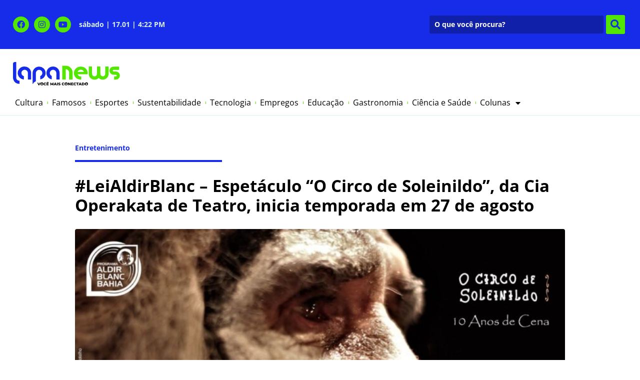

--- FILE ---
content_type: text/html; charset=UTF-8
request_url: https://www.lapanews.com.br/entretenimento/leialdirblanc-espetaculo-o-circo-de-soleinildo-da-cia-operakata-de-teatro-inicia-temporada-em-27-de-agosto/
body_size: 21288
content:
<!doctype html>
<html lang="pt-BR">
<head>
	<meta charset="UTF-8">
	<meta name="viewport" content="width=device-width, initial-scale=1">
	<link rel="profile" href="https://gmpg.org/xfn/11">
	<meta name='robots' content='index, follow, max-image-preview:large, max-snippet:-1, max-video-preview:-1' />

	<!-- This site is optimized with the Yoast SEO plugin v26.7 - https://yoast.com/wordpress/plugins/seo/ -->
	<title>#LeiAldirBlanc - Espetáculo &quot;O Circo de Soleinildo&quot;, da Cia Operakata de Teatro, inicia temporada em 27 de agosto</title>
	<meta name="description" content="Foto: Divulgação/Secult Há dez anos na cidade de Vitória da Conquista nascia o espetáculo&nbsp;“O Circo de Soleinildo”. Fruto dos processos criativos da" />
	<link rel="canonical" href="https://www.lapanews.com.br/entretenimento/leialdirblanc-espetaculo-o-circo-de-soleinildo-da-cia-operakata-de-teatro-inicia-temporada-em-27-de-agosto/" />
	<meta property="og:locale" content="pt_BR" />
	<meta property="og:type" content="article" />
	<meta property="og:title" content="#LeiAldirBlanc - Espetáculo &quot;O Circo de Soleinildo&quot;, da Cia Operakata de Teatro, inicia temporada em 27 de agosto" />
	<meta property="og:description" content="Foto: Divulgação/Secult Há dez anos na cidade de Vitória da Conquista nascia o espetáculo&nbsp;“O Circo de Soleinildo”. Fruto dos processos criativos da" />
	<meta property="og:url" content="https://www.lapanews.com.br/entretenimento/leialdirblanc-espetaculo-o-circo-de-soleinildo-da-cia-operakata-de-teatro-inicia-temporada-em-27-de-agosto/" />
	<meta property="og:site_name" content="Lapa News" />
	<meta property="article:publisher" content="https://www.facebook.com/portallapanews" />
	<meta property="article:published_time" content="2021-08-25T18:30:00+00:00" />
	<meta property="article:modified_time" content="2021-08-25T19:15:58+00:00" />
	<meta property="og:image" content="https://www.lapanews.com.br/wp-content/uploads/2021/08/ocirco.jpeg" />
	<meta property="og:image:width" content="1280" />
	<meta property="og:image:height" content="887" />
	<meta property="og:image:type" content="image/jpeg" />
	<meta name="author" content="Paula Vianna" />
	<script type="application/ld+json" class="yoast-schema-graph">{"@context":"https://schema.org","@graph":[{"@type":["Article","BlogPosting"],"@id":"https://www.lapanews.com.br/entretenimento/leialdirblanc-espetaculo-o-circo-de-soleinildo-da-cia-operakata-de-teatro-inicia-temporada-em-27-de-agosto/#article","isPartOf":{"@id":"https://www.lapanews.com.br/entretenimento/leialdirblanc-espetaculo-o-circo-de-soleinildo-da-cia-operakata-de-teatro-inicia-temporada-em-27-de-agosto/"},"author":{"name":"Paula Vianna","@id":"https://www.lapanews.com.br/#/schema/person/5d1e08c3199706df66864993458e21ea"},"headline":"#LeiAldirBlanc &#8211; Espetáculo &#8220;O Circo de Soleinildo&#8221;, da Cia Operakata de Teatro, inicia temporada em 27 de agosto","datePublished":"2021-08-25T18:30:00+00:00","dateModified":"2021-08-25T19:15:58+00:00","mainEntityOfPage":{"@id":"https://www.lapanews.com.br/entretenimento/leialdirblanc-espetaculo-o-circo-de-soleinildo-da-cia-operakata-de-teatro-inicia-temporada-em-27-de-agosto/"},"wordCount":456,"commentCount":0,"publisher":{"@id":"https://www.lapanews.com.br/#organization"},"image":{"@id":"https://www.lapanews.com.br/entretenimento/leialdirblanc-espetaculo-o-circo-de-soleinildo-da-cia-operakata-de-teatro-inicia-temporada-em-27-de-agosto/#primaryimage"},"thumbnailUrl":"https://www.lapanews.com.br/wp-content/uploads/2021/08/ocirco.jpeg","articleSection":["Entretenimento"],"inLanguage":"pt-BR","potentialAction":[{"@type":"CommentAction","name":"Comment","target":["https://www.lapanews.com.br/entretenimento/leialdirblanc-espetaculo-o-circo-de-soleinildo-da-cia-operakata-de-teatro-inicia-temporada-em-27-de-agosto/#respond"]}]},{"@type":"WebPage","@id":"https://www.lapanews.com.br/entretenimento/leialdirblanc-espetaculo-o-circo-de-soleinildo-da-cia-operakata-de-teatro-inicia-temporada-em-27-de-agosto/","url":"https://www.lapanews.com.br/entretenimento/leialdirblanc-espetaculo-o-circo-de-soleinildo-da-cia-operakata-de-teatro-inicia-temporada-em-27-de-agosto/","name":"#LeiAldirBlanc - Espetáculo \"O Circo de Soleinildo\", da Cia Operakata de Teatro, inicia temporada em 27 de agosto","isPartOf":{"@id":"https://www.lapanews.com.br/#website"},"primaryImageOfPage":{"@id":"https://www.lapanews.com.br/entretenimento/leialdirblanc-espetaculo-o-circo-de-soleinildo-da-cia-operakata-de-teatro-inicia-temporada-em-27-de-agosto/#primaryimage"},"image":{"@id":"https://www.lapanews.com.br/entretenimento/leialdirblanc-espetaculo-o-circo-de-soleinildo-da-cia-operakata-de-teatro-inicia-temporada-em-27-de-agosto/#primaryimage"},"thumbnailUrl":"https://www.lapanews.com.br/wp-content/uploads/2021/08/ocirco.jpeg","datePublished":"2021-08-25T18:30:00+00:00","dateModified":"2021-08-25T19:15:58+00:00","description":"Foto: Divulgação/Secult Há dez anos na cidade de Vitória da Conquista nascia o espetáculo&nbsp;“O Circo de Soleinildo”. Fruto dos processos criativos da","breadcrumb":{"@id":"https://www.lapanews.com.br/entretenimento/leialdirblanc-espetaculo-o-circo-de-soleinildo-da-cia-operakata-de-teatro-inicia-temporada-em-27-de-agosto/#breadcrumb"},"inLanguage":"pt-BR","potentialAction":[{"@type":"ReadAction","target":["https://www.lapanews.com.br/entretenimento/leialdirblanc-espetaculo-o-circo-de-soleinildo-da-cia-operakata-de-teatro-inicia-temporada-em-27-de-agosto/"]}]},{"@type":"ImageObject","inLanguage":"pt-BR","@id":"https://www.lapanews.com.br/entretenimento/leialdirblanc-espetaculo-o-circo-de-soleinildo-da-cia-operakata-de-teatro-inicia-temporada-em-27-de-agosto/#primaryimage","url":"https://www.lapanews.com.br/wp-content/uploads/2021/08/ocirco.jpeg","contentUrl":"https://www.lapanews.com.br/wp-content/uploads/2021/08/ocirco.jpeg","width":1280,"height":887},{"@type":"BreadcrumbList","@id":"https://www.lapanews.com.br/entretenimento/leialdirblanc-espetaculo-o-circo-de-soleinildo-da-cia-operakata-de-teatro-inicia-temporada-em-27-de-agosto/#breadcrumb","itemListElement":[{"@type":"ListItem","position":1,"name":"Home","item":"https://www.lapanews.com.br/"},{"@type":"ListItem","position":2,"name":"Últimas Notícias","item":"https://www.lapanews.com.br/ultimas-noticias/"},{"@type":"ListItem","position":3,"name":"#LeiAldirBlanc &#8211; Espetáculo &#8220;O Circo de Soleinildo&#8221;, da Cia Operakata de Teatro, inicia temporada em 27 de agosto"}]},{"@type":"WebSite","@id":"https://www.lapanews.com.br/#website","url":"https://www.lapanews.com.br/","name":"Lapa News","description":"Acontece por aqui.","publisher":{"@id":"https://www.lapanews.com.br/#organization"},"alternateName":"Lapa News","potentialAction":[{"@type":"SearchAction","target":{"@type":"EntryPoint","urlTemplate":"https://www.lapanews.com.br/?s={search_term_string}"},"query-input":{"@type":"PropertyValueSpecification","valueRequired":true,"valueName":"search_term_string"}}],"inLanguage":"pt-BR"},{"@type":"Organization","@id":"https://www.lapanews.com.br/#organization","name":"Lapa News","alternateName":"Lapa News","url":"https://www.lapanews.com.br/","logo":{"@type":"ImageObject","inLanguage":"pt-BR","@id":"https://www.lapanews.com.br/#/schema/logo/image/","url":"https://www.lapanews.com.br/wp-content/uploads/2022/02/lapanews-logo.svg","contentUrl":"https://www.lapanews.com.br/wp-content/uploads/2022/02/lapanews-logo.svg","width":381,"height":84,"caption":"Lapa News"},"image":{"@id":"https://www.lapanews.com.br/#/schema/logo/image/"},"sameAs":["https://www.facebook.com/portallapanews","https://www.instagram.com/lapanewsoficial/"]},{"@type":"Person","@id":"https://www.lapanews.com.br/#/schema/person/5d1e08c3199706df66864993458e21ea","name":"Paula Vianna"}]}</script>
	<!-- / Yoast SEO plugin. -->


<link rel='dns-prefetch' href='//www.googletagmanager.com' />
<link rel="alternate" type="application/rss+xml" title="Feed para Lapa News &raquo;" href="https://www.lapanews.com.br/feed/" />
<link rel="alternate" type="application/rss+xml" title="Feed de comentários para Lapa News &raquo;" href="https://www.lapanews.com.br/comments/feed/" />
<link rel="alternate" type="application/rss+xml" title="Feed de comentários para Lapa News &raquo; #LeiAldirBlanc &#8211; Espetáculo &#8220;O Circo de Soleinildo&#8221;, da Cia Operakata de Teatro, inicia temporada em 27 de agosto" href="https://www.lapanews.com.br/entretenimento/leialdirblanc-espetaculo-o-circo-de-soleinildo-da-cia-operakata-de-teatro-inicia-temporada-em-27-de-agosto/feed/" />
<link rel="alternate" title="oEmbed (JSON)" type="application/json+oembed" href="https://www.lapanews.com.br/wp-json/oembed/1.0/embed?url=https%3A%2F%2Fwww.lapanews.com.br%2Fentretenimento%2Fleialdirblanc-espetaculo-o-circo-de-soleinildo-da-cia-operakata-de-teatro-inicia-temporada-em-27-de-agosto%2F" />
<link rel="alternate" title="oEmbed (XML)" type="text/xml+oembed" href="https://www.lapanews.com.br/wp-json/oembed/1.0/embed?url=https%3A%2F%2Fwww.lapanews.com.br%2Fentretenimento%2Fleialdirblanc-espetaculo-o-circo-de-soleinildo-da-cia-operakata-de-teatro-inicia-temporada-em-27-de-agosto%2F&#038;format=xml" />
<!-- www.lapanews.com.br is managing ads with Advanced Ads 2.0.9 – https://wpadvancedads.com/ --><script id="lapan-ready">
			window.advanced_ads_ready=function(e,a){a=a||"complete";var d=function(e){return"interactive"===a?"loading"!==e:"complete"===e};d(document.readyState)?e():document.addEventListener("readystatechange",(function(a){d(a.target.readyState)&&e()}),{once:"interactive"===a})},window.advanced_ads_ready_queue=window.advanced_ads_ready_queue||[];		</script>
		<style id='wp-img-auto-sizes-contain-inline-css'>
img:is([sizes=auto i],[sizes^="auto," i]){contain-intrinsic-size:3000px 1500px}
/*# sourceURL=wp-img-auto-sizes-contain-inline-css */
</style>
<style id='wp-emoji-styles-inline-css'>

	img.wp-smiley, img.emoji {
		display: inline !important;
		border: none !important;
		box-shadow: none !important;
		height: 1em !important;
		width: 1em !important;
		margin: 0 0.07em !important;
		vertical-align: -0.1em !important;
		background: none !important;
		padding: 0 !important;
	}
/*# sourceURL=wp-emoji-styles-inline-css */
</style>
<link rel='stylesheet' id='wp-block-library-css' href='https://www.lapanews.com.br/wp-includes/css/dist/block-library/style.min.css?ver=6.9' media='all' />
<style id='wp-block-paragraph-inline-css'>
.is-small-text{font-size:.875em}.is-regular-text{font-size:1em}.is-large-text{font-size:2.25em}.is-larger-text{font-size:3em}.has-drop-cap:not(:focus):first-letter{float:left;font-size:8.4em;font-style:normal;font-weight:100;line-height:.68;margin:.05em .1em 0 0;text-transform:uppercase}body.rtl .has-drop-cap:not(:focus):first-letter{float:none;margin-left:.1em}p.has-drop-cap.has-background{overflow:hidden}:root :where(p.has-background){padding:1.25em 2.375em}:where(p.has-text-color:not(.has-link-color)) a{color:inherit}p.has-text-align-left[style*="writing-mode:vertical-lr"],p.has-text-align-right[style*="writing-mode:vertical-rl"]{rotate:180deg}
/*# sourceURL=https://www.lapanews.com.br/wp-includes/blocks/paragraph/style.min.css */
</style>
<style id='global-styles-inline-css'>
:root{--wp--preset--aspect-ratio--square: 1;--wp--preset--aspect-ratio--4-3: 4/3;--wp--preset--aspect-ratio--3-4: 3/4;--wp--preset--aspect-ratio--3-2: 3/2;--wp--preset--aspect-ratio--2-3: 2/3;--wp--preset--aspect-ratio--16-9: 16/9;--wp--preset--aspect-ratio--9-16: 9/16;--wp--preset--color--black: #000000;--wp--preset--color--cyan-bluish-gray: #abb8c3;--wp--preset--color--white: #ffffff;--wp--preset--color--pale-pink: #f78da7;--wp--preset--color--vivid-red: #cf2e2e;--wp--preset--color--luminous-vivid-orange: #ff6900;--wp--preset--color--luminous-vivid-amber: #fcb900;--wp--preset--color--light-green-cyan: #7bdcb5;--wp--preset--color--vivid-green-cyan: #00d084;--wp--preset--color--pale-cyan-blue: #8ed1fc;--wp--preset--color--vivid-cyan-blue: #0693e3;--wp--preset--color--vivid-purple: #9b51e0;--wp--preset--gradient--vivid-cyan-blue-to-vivid-purple: linear-gradient(135deg,rgb(6,147,227) 0%,rgb(155,81,224) 100%);--wp--preset--gradient--light-green-cyan-to-vivid-green-cyan: linear-gradient(135deg,rgb(122,220,180) 0%,rgb(0,208,130) 100%);--wp--preset--gradient--luminous-vivid-amber-to-luminous-vivid-orange: linear-gradient(135deg,rgb(252,185,0) 0%,rgb(255,105,0) 100%);--wp--preset--gradient--luminous-vivid-orange-to-vivid-red: linear-gradient(135deg,rgb(255,105,0) 0%,rgb(207,46,46) 100%);--wp--preset--gradient--very-light-gray-to-cyan-bluish-gray: linear-gradient(135deg,rgb(238,238,238) 0%,rgb(169,184,195) 100%);--wp--preset--gradient--cool-to-warm-spectrum: linear-gradient(135deg,rgb(74,234,220) 0%,rgb(151,120,209) 20%,rgb(207,42,186) 40%,rgb(238,44,130) 60%,rgb(251,105,98) 80%,rgb(254,248,76) 100%);--wp--preset--gradient--blush-light-purple: linear-gradient(135deg,rgb(255,206,236) 0%,rgb(152,150,240) 100%);--wp--preset--gradient--blush-bordeaux: linear-gradient(135deg,rgb(254,205,165) 0%,rgb(254,45,45) 50%,rgb(107,0,62) 100%);--wp--preset--gradient--luminous-dusk: linear-gradient(135deg,rgb(255,203,112) 0%,rgb(199,81,192) 50%,rgb(65,88,208) 100%);--wp--preset--gradient--pale-ocean: linear-gradient(135deg,rgb(255,245,203) 0%,rgb(182,227,212) 50%,rgb(51,167,181) 100%);--wp--preset--gradient--electric-grass: linear-gradient(135deg,rgb(202,248,128) 0%,rgb(113,206,126) 100%);--wp--preset--gradient--midnight: linear-gradient(135deg,rgb(2,3,129) 0%,rgb(40,116,252) 100%);--wp--preset--font-size--small: 13px;--wp--preset--font-size--medium: 20px;--wp--preset--font-size--large: 36px;--wp--preset--font-size--x-large: 42px;--wp--preset--spacing--20: 0.44rem;--wp--preset--spacing--30: 0.67rem;--wp--preset--spacing--40: 1rem;--wp--preset--spacing--50: 1.5rem;--wp--preset--spacing--60: 2.25rem;--wp--preset--spacing--70: 3.38rem;--wp--preset--spacing--80: 5.06rem;--wp--preset--shadow--natural: 6px 6px 9px rgba(0, 0, 0, 0.2);--wp--preset--shadow--deep: 12px 12px 50px rgba(0, 0, 0, 0.4);--wp--preset--shadow--sharp: 6px 6px 0px rgba(0, 0, 0, 0.2);--wp--preset--shadow--outlined: 6px 6px 0px -3px rgb(255, 255, 255), 6px 6px rgb(0, 0, 0);--wp--preset--shadow--crisp: 6px 6px 0px rgb(0, 0, 0);}:root { --wp--style--global--content-size: 800px;--wp--style--global--wide-size: 1200px; }:where(body) { margin: 0; }.wp-site-blocks > .alignleft { float: left; margin-right: 2em; }.wp-site-blocks > .alignright { float: right; margin-left: 2em; }.wp-site-blocks > .aligncenter { justify-content: center; margin-left: auto; margin-right: auto; }:where(.wp-site-blocks) > * { margin-block-start: 24px; margin-block-end: 0; }:where(.wp-site-blocks) > :first-child { margin-block-start: 0; }:where(.wp-site-blocks) > :last-child { margin-block-end: 0; }:root { --wp--style--block-gap: 24px; }:root :where(.is-layout-flow) > :first-child{margin-block-start: 0;}:root :where(.is-layout-flow) > :last-child{margin-block-end: 0;}:root :where(.is-layout-flow) > *{margin-block-start: 24px;margin-block-end: 0;}:root :where(.is-layout-constrained) > :first-child{margin-block-start: 0;}:root :where(.is-layout-constrained) > :last-child{margin-block-end: 0;}:root :where(.is-layout-constrained) > *{margin-block-start: 24px;margin-block-end: 0;}:root :where(.is-layout-flex){gap: 24px;}:root :where(.is-layout-grid){gap: 24px;}.is-layout-flow > .alignleft{float: left;margin-inline-start: 0;margin-inline-end: 2em;}.is-layout-flow > .alignright{float: right;margin-inline-start: 2em;margin-inline-end: 0;}.is-layout-flow > .aligncenter{margin-left: auto !important;margin-right: auto !important;}.is-layout-constrained > .alignleft{float: left;margin-inline-start: 0;margin-inline-end: 2em;}.is-layout-constrained > .alignright{float: right;margin-inline-start: 2em;margin-inline-end: 0;}.is-layout-constrained > .aligncenter{margin-left: auto !important;margin-right: auto !important;}.is-layout-constrained > :where(:not(.alignleft):not(.alignright):not(.alignfull)){max-width: var(--wp--style--global--content-size);margin-left: auto !important;margin-right: auto !important;}.is-layout-constrained > .alignwide{max-width: var(--wp--style--global--wide-size);}body .is-layout-flex{display: flex;}.is-layout-flex{flex-wrap: wrap;align-items: center;}.is-layout-flex > :is(*, div){margin: 0;}body .is-layout-grid{display: grid;}.is-layout-grid > :is(*, div){margin: 0;}body{padding-top: 0px;padding-right: 0px;padding-bottom: 0px;padding-left: 0px;}a:where(:not(.wp-element-button)){text-decoration: underline;}:root :where(.wp-element-button, .wp-block-button__link){background-color: #32373c;border-width: 0;color: #fff;font-family: inherit;font-size: inherit;font-style: inherit;font-weight: inherit;letter-spacing: inherit;line-height: inherit;padding-top: calc(0.667em + 2px);padding-right: calc(1.333em + 2px);padding-bottom: calc(0.667em + 2px);padding-left: calc(1.333em + 2px);text-decoration: none;text-transform: inherit;}.has-black-color{color: var(--wp--preset--color--black) !important;}.has-cyan-bluish-gray-color{color: var(--wp--preset--color--cyan-bluish-gray) !important;}.has-white-color{color: var(--wp--preset--color--white) !important;}.has-pale-pink-color{color: var(--wp--preset--color--pale-pink) !important;}.has-vivid-red-color{color: var(--wp--preset--color--vivid-red) !important;}.has-luminous-vivid-orange-color{color: var(--wp--preset--color--luminous-vivid-orange) !important;}.has-luminous-vivid-amber-color{color: var(--wp--preset--color--luminous-vivid-amber) !important;}.has-light-green-cyan-color{color: var(--wp--preset--color--light-green-cyan) !important;}.has-vivid-green-cyan-color{color: var(--wp--preset--color--vivid-green-cyan) !important;}.has-pale-cyan-blue-color{color: var(--wp--preset--color--pale-cyan-blue) !important;}.has-vivid-cyan-blue-color{color: var(--wp--preset--color--vivid-cyan-blue) !important;}.has-vivid-purple-color{color: var(--wp--preset--color--vivid-purple) !important;}.has-black-background-color{background-color: var(--wp--preset--color--black) !important;}.has-cyan-bluish-gray-background-color{background-color: var(--wp--preset--color--cyan-bluish-gray) !important;}.has-white-background-color{background-color: var(--wp--preset--color--white) !important;}.has-pale-pink-background-color{background-color: var(--wp--preset--color--pale-pink) !important;}.has-vivid-red-background-color{background-color: var(--wp--preset--color--vivid-red) !important;}.has-luminous-vivid-orange-background-color{background-color: var(--wp--preset--color--luminous-vivid-orange) !important;}.has-luminous-vivid-amber-background-color{background-color: var(--wp--preset--color--luminous-vivid-amber) !important;}.has-light-green-cyan-background-color{background-color: var(--wp--preset--color--light-green-cyan) !important;}.has-vivid-green-cyan-background-color{background-color: var(--wp--preset--color--vivid-green-cyan) !important;}.has-pale-cyan-blue-background-color{background-color: var(--wp--preset--color--pale-cyan-blue) !important;}.has-vivid-cyan-blue-background-color{background-color: var(--wp--preset--color--vivid-cyan-blue) !important;}.has-vivid-purple-background-color{background-color: var(--wp--preset--color--vivid-purple) !important;}.has-black-border-color{border-color: var(--wp--preset--color--black) !important;}.has-cyan-bluish-gray-border-color{border-color: var(--wp--preset--color--cyan-bluish-gray) !important;}.has-white-border-color{border-color: var(--wp--preset--color--white) !important;}.has-pale-pink-border-color{border-color: var(--wp--preset--color--pale-pink) !important;}.has-vivid-red-border-color{border-color: var(--wp--preset--color--vivid-red) !important;}.has-luminous-vivid-orange-border-color{border-color: var(--wp--preset--color--luminous-vivid-orange) !important;}.has-luminous-vivid-amber-border-color{border-color: var(--wp--preset--color--luminous-vivid-amber) !important;}.has-light-green-cyan-border-color{border-color: var(--wp--preset--color--light-green-cyan) !important;}.has-vivid-green-cyan-border-color{border-color: var(--wp--preset--color--vivid-green-cyan) !important;}.has-pale-cyan-blue-border-color{border-color: var(--wp--preset--color--pale-cyan-blue) !important;}.has-vivid-cyan-blue-border-color{border-color: var(--wp--preset--color--vivid-cyan-blue) !important;}.has-vivid-purple-border-color{border-color: var(--wp--preset--color--vivid-purple) !important;}.has-vivid-cyan-blue-to-vivid-purple-gradient-background{background: var(--wp--preset--gradient--vivid-cyan-blue-to-vivid-purple) !important;}.has-light-green-cyan-to-vivid-green-cyan-gradient-background{background: var(--wp--preset--gradient--light-green-cyan-to-vivid-green-cyan) !important;}.has-luminous-vivid-amber-to-luminous-vivid-orange-gradient-background{background: var(--wp--preset--gradient--luminous-vivid-amber-to-luminous-vivid-orange) !important;}.has-luminous-vivid-orange-to-vivid-red-gradient-background{background: var(--wp--preset--gradient--luminous-vivid-orange-to-vivid-red) !important;}.has-very-light-gray-to-cyan-bluish-gray-gradient-background{background: var(--wp--preset--gradient--very-light-gray-to-cyan-bluish-gray) !important;}.has-cool-to-warm-spectrum-gradient-background{background: var(--wp--preset--gradient--cool-to-warm-spectrum) !important;}.has-blush-light-purple-gradient-background{background: var(--wp--preset--gradient--blush-light-purple) !important;}.has-blush-bordeaux-gradient-background{background: var(--wp--preset--gradient--blush-bordeaux) !important;}.has-luminous-dusk-gradient-background{background: var(--wp--preset--gradient--luminous-dusk) !important;}.has-pale-ocean-gradient-background{background: var(--wp--preset--gradient--pale-ocean) !important;}.has-electric-grass-gradient-background{background: var(--wp--preset--gradient--electric-grass) !important;}.has-midnight-gradient-background{background: var(--wp--preset--gradient--midnight) !important;}.has-small-font-size{font-size: var(--wp--preset--font-size--small) !important;}.has-medium-font-size{font-size: var(--wp--preset--font-size--medium) !important;}.has-large-font-size{font-size: var(--wp--preset--font-size--large) !important;}.has-x-large-font-size{font-size: var(--wp--preset--font-size--x-large) !important;}
/*# sourceURL=global-styles-inline-css */
</style>

<link rel='stylesheet' id='jet-engine-frontend-css' href='https://www.lapanews.com.br/wp-content/plugins/jet-engine/assets/css/frontend.css?ver=3.7.2' media='all' />
<link rel='stylesheet' id='hello-elementor-css' href='https://www.lapanews.com.br/wp-content/themes/hello-elementor/assets/css/reset.css?ver=3.4.5' media='all' />
<link rel='stylesheet' id='hello-elementor-theme-style-css' href='https://www.lapanews.com.br/wp-content/themes/hello-elementor/assets/css/theme.css?ver=3.4.5' media='all' />
<link rel='stylesheet' id='hello-elementor-header-footer-css' href='https://www.lapanews.com.br/wp-content/themes/hello-elementor/assets/css/header-footer.css?ver=3.4.5' media='all' />
<link rel='stylesheet' id='e-animation-shrink-css' href='https://www.lapanews.com.br/wp-content/plugins/elementor/assets/lib/animations/styles/e-animation-shrink.min.css?ver=3.30.3' media='all' />
<link rel='stylesheet' id='elementor-frontend-css' href='https://www.lapanews.com.br/wp-content/plugins/elementor/assets/css/frontend.min.css?ver=3.30.3' media='all' />
<link rel='stylesheet' id='widget-social-icons-css' href='https://www.lapanews.com.br/wp-content/plugins/elementor/assets/css/widget-social-icons.min.css?ver=3.30.3' media='all' />
<link rel='stylesheet' id='e-apple-webkit-css' href='https://www.lapanews.com.br/wp-content/plugins/elementor/assets/css/conditionals/apple-webkit.min.css?ver=3.30.3' media='all' />
<link rel='stylesheet' id='swiper-css' href='https://www.lapanews.com.br/wp-content/plugins/elementor/assets/lib/swiper/v8/css/swiper.min.css?ver=8.4.5' media='all' />
<link rel='stylesheet' id='e-swiper-css' href='https://www.lapanews.com.br/wp-content/plugins/elementor/assets/css/conditionals/e-swiper.min.css?ver=3.30.3' media='all' />
<link rel='stylesheet' id='widget-heading-css' href='https://www.lapanews.com.br/wp-content/plugins/elementor/assets/css/widget-heading.min.css?ver=3.30.3' media='all' />
<link rel='stylesheet' id='widget-image-css' href='https://www.lapanews.com.br/wp-content/plugins/elementor/assets/css/widget-image.min.css?ver=3.30.3' media='all' />
<link rel='stylesheet' id='widget-nav-menu-css' href='https://www.lapanews.com.br/wp-content/plugins/elementor-pro/assets/css/widget-nav-menu.min.css?ver=3.29.2' media='all' />
<link rel='stylesheet' id='widget-divider-css' href='https://www.lapanews.com.br/wp-content/plugins/elementor/assets/css/widget-divider.min.css?ver=3.30.3' media='all' />
<link rel='stylesheet' id='widget-share-buttons-css' href='https://www.lapanews.com.br/wp-content/plugins/elementor-pro/assets/css/widget-share-buttons.min.css?ver=3.29.2' media='all' />
<link rel='stylesheet' id='elementor-icons-shared-0-css' href='https://www.lapanews.com.br/wp-content/plugins/elementor/assets/lib/font-awesome/css/fontawesome.min.css?ver=5.15.3' media='all' />
<link rel='stylesheet' id='elementor-icons-fa-solid-css' href='https://www.lapanews.com.br/wp-content/plugins/elementor/assets/lib/font-awesome/css/solid.min.css?ver=5.15.3' media='all' />
<link rel='stylesheet' id='elementor-icons-fa-brands-css' href='https://www.lapanews.com.br/wp-content/plugins/elementor/assets/lib/font-awesome/css/brands.min.css?ver=5.15.3' media='all' />
<link rel='stylesheet' id='widget-video-css' href='https://www.lapanews.com.br/wp-content/plugins/elementor/assets/css/widget-video.min.css?ver=3.30.3' media='all' />
<link rel='stylesheet' id='elementor-icons-css' href='https://www.lapanews.com.br/wp-content/plugins/elementor/assets/lib/eicons/css/elementor-icons.min.css?ver=5.43.0' media='all' />
<link rel='stylesheet' id='elementor-post-8357-css' href='https://www.lapanews.com.br/wp-content/uploads/elementor/css/post-8357.css?ver=1757432965' media='all' />
<link rel='stylesheet' id='elementor-post-8360-css' href='https://www.lapanews.com.br/wp-content/uploads/elementor/css/post-8360.css?ver=1757512049' media='all' />
<link rel='stylesheet' id='elementor-post-8372-css' href='https://www.lapanews.com.br/wp-content/uploads/elementor/css/post-8372.css?ver=1757432965' media='all' />
<link rel='stylesheet' id='elementor-post-8433-css' href='https://www.lapanews.com.br/wp-content/uploads/elementor/css/post-8433.css?ver=1764943709' media='all' />
<link rel='stylesheet' id='elementor-post-8405-css' href='https://www.lapanews.com.br/wp-content/uploads/elementor/css/post-8405.css?ver=1757433162' media='all' />
<link rel='stylesheet' id='jquery-chosen-css' href='https://www.lapanews.com.br/wp-content/plugins/jet-search/assets/lib/chosen/chosen.min.css?ver=1.8.7' media='all' />
<link rel='stylesheet' id='jet-search-css' href='https://www.lapanews.com.br/wp-content/plugins/jet-search/assets/css/jet-search.css?ver=3.5.11' media='all' />
<link rel='stylesheet' id='elementor-gf-local-opensans-css' href='https://www.lapanews.com.br/wp-content/uploads/elementor/google-fonts/css/opensans.css?ver=1751192608' media='all' />
<script src="https://www.lapanews.com.br/wp-includes/js/jquery/jquery.min.js?ver=3.7.1" id="jquery-core-js"></script>
<script src="https://www.lapanews.com.br/wp-includes/js/jquery/jquery-migrate.min.js?ver=3.4.1" id="jquery-migrate-js"></script>

<!-- Snippet da etiqueta do Google (gtag.js) adicionado pelo Site Kit -->
<!-- Snippet do Google Análises adicionado pelo Site Kit -->
<script src="https://www.googletagmanager.com/gtag/js?id=G-2D4MW66HP0" id="google_gtagjs-js" async></script>
<script id="google_gtagjs-js-after">
window.dataLayer = window.dataLayer || [];function gtag(){dataLayer.push(arguments);}
gtag("set","linker",{"domains":["www.lapanews.com.br"]});
gtag("js", new Date());
gtag("set", "developer_id.dZTNiMT", true);
gtag("config", "G-2D4MW66HP0", {"googlesitekit_post_type":"post","googlesitekit_post_categories":"Entretenimento","googlesitekit_post_date":"20210825"});
 window._googlesitekit = window._googlesitekit || {}; window._googlesitekit.throttledEvents = []; window._googlesitekit.gtagEvent = (name, data) => { var key = JSON.stringify( { name, data } ); if ( !! window._googlesitekit.throttledEvents[ key ] ) { return; } window._googlesitekit.throttledEvents[ key ] = true; setTimeout( () => { delete window._googlesitekit.throttledEvents[ key ]; }, 5 ); gtag( "event", name, { ...data, event_source: "site-kit" } ); }; 
//# sourceURL=google_gtagjs-js-after
</script>
<link rel="https://api.w.org/" href="https://www.lapanews.com.br/wp-json/" /><link rel="alternate" title="JSON" type="application/json" href="https://www.lapanews.com.br/wp-json/wp/v2/posts/2195" /><link rel="EditURI" type="application/rsd+xml" title="RSD" href="https://www.lapanews.com.br/xmlrpc.php?rsd" />
<meta name="generator" content="WordPress 6.9" />
<link rel='shortlink' href='https://www.lapanews.com.br/?p=2195' />
<meta name="generator" content="Site Kit by Google 1.165.0" />  <script src="https://cdn.onesignal.com/sdks/web/v16/OneSignalSDK.page.js" defer></script>
  <script>
          window.OneSignalDeferred = window.OneSignalDeferred || [];
          OneSignalDeferred.push(async function(OneSignal) {
            await OneSignal.init({
              appId: "434934b8-7408-4ad8-a8ab-06ff244f530b",
              serviceWorkerOverrideForTypical: true,
              path: "https://www.lapanews.com.br/wp-content/plugins/onesignal-free-web-push-notifications/sdk_files/",
              serviceWorkerParam: { scope: "/wp-content/plugins/onesignal-free-web-push-notifications/sdk_files/push/onesignal/" },
              serviceWorkerPath: "OneSignalSDKWorker.js",
            });
          });

          // Unregister the legacy OneSignal service worker to prevent scope conflicts
          if (navigator.serviceWorker) {
            navigator.serviceWorker.getRegistrations().then((registrations) => {
              // Iterate through all registered service workers
              registrations.forEach((registration) => {
                // Check the script URL to identify the specific service worker
                if (registration.active && registration.active.scriptURL.includes('OneSignalSDKWorker.js.php')) {
                  // Unregister the service worker
                  registration.unregister().then((success) => {
                    if (success) {
                      console.log('OneSignalSW: Successfully unregistered:', registration.active.scriptURL);
                    } else {
                      console.log('OneSignalSW: Failed to unregister:', registration.active.scriptURL);
                    }
                  });
                }
              });
            }).catch((error) => {
              console.error('Error fetching service worker registrations:', error);
            });
        }
        </script>
<meta name="generator" content="Elementor 3.30.3; settings: css_print_method-external, google_font-enabled, font_display-auto">
			<style>
				.e-con.e-parent:nth-of-type(n+4):not(.e-lazyloaded):not(.e-no-lazyload),
				.e-con.e-parent:nth-of-type(n+4):not(.e-lazyloaded):not(.e-no-lazyload) * {
					background-image: none !important;
				}
				@media screen and (max-height: 1024px) {
					.e-con.e-parent:nth-of-type(n+3):not(.e-lazyloaded):not(.e-no-lazyload),
					.e-con.e-parent:nth-of-type(n+3):not(.e-lazyloaded):not(.e-no-lazyload) * {
						background-image: none !important;
					}
				}
				@media screen and (max-height: 640px) {
					.e-con.e-parent:nth-of-type(n+2):not(.e-lazyloaded):not(.e-no-lazyload),
					.e-con.e-parent:nth-of-type(n+2):not(.e-lazyloaded):not(.e-no-lazyload) * {
						background-image: none !important;
					}
				}
			</style>
			<link rel="icon" href="https://www.lapanews.com.br/wp-content/uploads/2022/02/cropped-favicon-32x32.png" sizes="32x32" />
<link rel="icon" href="https://www.lapanews.com.br/wp-content/uploads/2022/02/cropped-favicon-192x192.png" sizes="192x192" />
<link rel="apple-touch-icon" href="https://www.lapanews.com.br/wp-content/uploads/2022/02/cropped-favicon-180x180.png" />
<meta name="msapplication-TileImage" content="https://www.lapanews.com.br/wp-content/uploads/2022/02/cropped-favicon-270x270.png" />
<link rel='stylesheet' id='e-animation-fadeIn-css' href='https://www.lapanews.com.br/wp-content/plugins/elementor/assets/lib/animations/styles/fadeIn.min.css?ver=3.30.3' media='all' />
</head>
<body class="wp-singular post-template-default single single-post postid-2195 single-format-standard wp-custom-logo wp-embed-responsive wp-theme-hello-elementor hello-elementor-default elementor-default elementor-kit-8357 elementor-page-8433">


<a class="skip-link screen-reader-text" href="#content">Ir para o conteúdo</a>

		<div data-elementor-type="header" data-elementor-id="8360" class="elementor elementor-8360 elementor-location-header" data-elementor-post-type="elementor_library">
					<section class="elementor-section elementor-top-section elementor-element elementor-element-7704335 elementor-section-content-middle elementor-section-boxed elementor-section-height-default elementor-section-height-default" data-id="7704335" data-element_type="section" data-settings="{&quot;background_background&quot;:&quot;classic&quot;}">
						<div class="elementor-container elementor-column-gap-default">
					<div class="elementor-column elementor-col-50 elementor-top-column elementor-element elementor-element-6440fcd elementor-hidden-mobile" data-id="6440fcd" data-element_type="column">
			<div class="elementor-widget-wrap elementor-element-populated">
						<div class="elementor-element elementor-element-38ee477 elementor-shape-circle e-grid-align-left elementor-widget__width-auto elementor-grid-0 elementor-widget elementor-widget-social-icons" data-id="38ee477" data-element_type="widget" data-widget_type="social-icons.default">
				<div class="elementor-widget-container">
							<div class="elementor-social-icons-wrapper elementor-grid" role="list">
							<span class="elementor-grid-item" role="listitem">
					<a class="elementor-icon elementor-social-icon elementor-social-icon-facebook elementor-animation-shrink elementor-repeater-item-5b6f4bb" href="https://www.facebook.com/Lapa-News-111620548252122" target="_blank" rel="noopener noreferrer nofollow">
						<span class="elementor-screen-only">Facebook</span>
						<i class="fab fa-facebook"></i>					</a>
				</span>
							<span class="elementor-grid-item" role="listitem">
					<a class="elementor-icon elementor-social-icon elementor-social-icon-instagram elementor-animation-shrink elementor-repeater-item-5e60b92" href="https://www.instagram.com/lapanewsoficial/" target="_blank" rel="noopener noreferrer nofollow">
						<span class="elementor-screen-only">Instagram</span>
						<i class="fab fa-instagram"></i>					</a>
				</span>
							<span class="elementor-grid-item" role="listitem">
					<a class="elementor-icon elementor-social-icon elementor-social-icon-youtube elementor-animation-shrink elementor-repeater-item-88e3bc4" href="https://www.youtube.com/@vozesdaestacao" target="_blank" rel="noopener noreferrer nofollow">
						<span class="elementor-screen-only">Youtube</span>
						<i class="fab fa-youtube"></i>					</a>
				</span>
					</div>
						</div>
				</div>
				<div class="elementor-element elementor-element-451e514 elementor-widget__width-auto elementor-widget elementor-widget-jet-listing-dynamic-field" data-id="451e514" data-element_type="widget" data-widget_type="jet-listing-dynamic-field.default">
				<div class="elementor-widget-container">
					<div class="jet-listing jet-listing-dynamic-field display-inline"><div class="jet-listing-dynamic-field__inline-wrap"><div class="jet-listing-dynamic-field__content">sábado | 17.01 | 4:22 PM</div></div></div>				</div>
				</div>
				<div class="elementor-element elementor-element-a7094f6 elementor-widget__width-auto elementor-hidden-desktop elementor-hidden-tablet elementor-hidden-mobile elementor-widget elementor-widget-heading" data-id="a7094f6" data-element_type="widget" data-widget_type="heading.default">
				<div class="elementor-widget-container">
					<h2 class="elementor-heading-title elementor-size-default">domingo | 31.08 | 09:06 AM</h2>				</div>
				</div>
					</div>
		</div>
				<div class="elementor-column elementor-col-50 elementor-top-column elementor-element elementor-element-8117320" data-id="8117320" data-element_type="column">
			<div class="elementor-widget-wrap elementor-element-populated">
						<div class="elementor-element elementor-element-0d59a0d elementor-widget elementor-widget-jet-ajax-search" data-id="0d59a0d" data-element_type="widget" data-settings="{&quot;results_area_columns&quot;:1}" data-widget_type="jet-ajax-search.default">
				<div class="elementor-widget-container">
					<div class="elementor-jet-ajax-search jet-search">
	<div class="jet_search_listing_grid_hidden_template" style="display: none;">
			</div>

<div class="jet-ajax-search" data-settings="{&quot;symbols_for_start_searching&quot;:2,&quot;search_by_empty_value&quot;:&quot;&quot;,&quot;submit_on_enter&quot;:&quot;&quot;,&quot;search_source&quot;:[&quot;post&quot;],&quot;search_logging&quot;:&quot;&quot;,&quot;search_results_url&quot;:&quot;&quot;,&quot;search_taxonomy&quot;:&quot;&quot;,&quot;include_terms_ids&quot;:[],&quot;exclude_terms_ids&quot;:[],&quot;exclude_posts_ids&quot;:[],&quot;custom_fields_source&quot;:&quot;&quot;,&quot;limit_query&quot;:5,&quot;limit_query_tablet&quot;:&quot;&quot;,&quot;limit_query_mobile&quot;:&quot;&quot;,&quot;limit_query_in_result_area&quot;:16,&quot;results_order_by&quot;:&quot;relevance&quot;,&quot;results_order&quot;:&quot;asc&quot;,&quot;sentence&quot;:&quot;&quot;,&quot;search_in_taxonomy&quot;:&quot;&quot;,&quot;search_in_taxonomy_source&quot;:&quot;&quot;,&quot;results_area_width_by&quot;:&quot;form&quot;,&quot;results_area_custom_width&quot;:&quot;&quot;,&quot;results_area_custom_position&quot;:&quot;&quot;,&quot;results_area_columns&quot;:1,&quot;results_area_columns_tablet&quot;:&quot;&quot;,&quot;results_area_columns_mobile&quot;:&quot;&quot;,&quot;results_area_columns_mobile_portrait&quot;:&quot;&quot;,&quot;thumbnail_visible&quot;:&quot;&quot;,&quot;thumbnail_size&quot;:&quot;&quot;,&quot;thumbnail_placeholder&quot;:&quot;&quot;,&quot;post_content_source&quot;:&quot;content&quot;,&quot;post_content_custom_field_key&quot;:&quot;&quot;,&quot;post_content_length&quot;:0,&quot;show_product_price&quot;:&quot;&quot;,&quot;show_product_rating&quot;:&quot;&quot;,&quot;show_add_to_cart&quot;:&quot;&quot;,&quot;show_result_new_tab&quot;:&quot;&quot;,&quot;highlight_searched_text&quot;:&quot;&quot;,&quot;listing_id&quot;:&quot;&quot;,&quot;bullet_pagination&quot;:&quot;&quot;,&quot;number_pagination&quot;:&quot;&quot;,&quot;navigation_arrows&quot;:&quot;in_header&quot;,&quot;navigation_arrows_type&quot;:&quot;angle&quot;,&quot;show_title_related_meta&quot;:&quot;&quot;,&quot;meta_title_related_position&quot;:&quot;&quot;,&quot;title_related_meta&quot;:&quot;&quot;,&quot;show_content_related_meta&quot;:&quot;&quot;,&quot;meta_content_related_position&quot;:&quot;&quot;,&quot;content_related_meta&quot;:&quot;&quot;,&quot;negative_search&quot;:&quot;Ops! N\u00e3o encontramos posts relacionados \u00e0 sua pesquisa.&quot;,&quot;server_error&quot;:&quot;Ops! Favor tentar mais tarde.&quot;,&quot;show_search_suggestions&quot;:&quot;&quot;,&quot;search_suggestions_position&quot;:&quot;&quot;,&quot;search_suggestions_source&quot;:&quot;&quot;,&quot;search_suggestions_limits&quot;:&quot;&quot;,&quot;search_suggestions_item_title_length&quot;:&quot;&quot;,&quot;search_source_terms&quot;:&quot;&quot;,&quot;search_source_terms_title&quot;:&quot;&quot;,&quot;search_source_terms_icon&quot;:&quot;&quot;,&quot;search_source_terms_limit&quot;:&quot;&quot;,&quot;search_source_terms_listing_id&quot;:&quot;&quot;,&quot;search_source_terms_taxonomy&quot;:&quot;&quot;,&quot;search_source_users&quot;:&quot;&quot;,&quot;search_source_users_title&quot;:&quot;&quot;,&quot;search_source_users_icon&quot;:&quot;&quot;,&quot;search_source_users_limit&quot;:&quot;&quot;,&quot;search_source_users_listing_id&quot;:&quot;&quot;}">
<form class="jet-ajax-search__form" method="get" action="https://www.lapanews.com.br/" role="search" target="">
	<div class="jet-ajax-search__fields-holder">
		<div class="jet-ajax-search__field-wrapper">
			<label for="search-input-0d59a0d" class="screen-reader-text">Pesquisar ...</label>
						<input id="search-input-0d59a0d" class="jet-ajax-search__field" type="search" placeholder="O que você procura?" value="" name="s" autocomplete="off" />
							<input type="hidden" value="{&quot;search_source&quot;:&quot;post&quot;}" name="jet_ajax_search_settings" />
						
					</div>
			</div>
	
<button class="jet-ajax-search__submit" type="submit" aria-label="Search submit"><span class="jet-ajax-search__submit-icon jet-ajax-search-icon"><i aria-hidden="true" class="fas fa-search"></i></span></button>
</form>

<div class="jet-ajax-search__results-area" >
	<div class="jet-ajax-search__results-holder">
					<div class="jet-ajax-search__results-header">
				
<button class="jet-ajax-search__results-count"><span></span> Resultados</button>
				<div class="jet-ajax-search__navigation-holder"></div>
			</div>
						<div class="jet-ajax-search__results-list results-area-col-desk-1 results-area-col-tablet-0 results-area-col-mobile-0 results-area-col-mobile-portrait-1" >
			            <div class="jet-ajax-search__results-list-inner "></div>
					</div>
					<div class="jet-ajax-search__results-footer">
				<button class="jet-ajax-search__full-results">Todos</button>				<div class="jet-ajax-search__navigation-holder"></div>
			</div>
			</div>
	<div class="jet-ajax-search__message"></div>
	
<div class="jet-ajax-search__spinner-holder">
	<div class="jet-ajax-search__spinner">
		<div class="rect rect-1"></div>
		<div class="rect rect-2"></div>
		<div class="rect rect-3"></div>
		<div class="rect rect-4"></div>
		<div class="rect rect-5"></div>
	</div>
</div>
</div>
</div>
</div>				</div>
				</div>
					</div>
		</div>
					</div>
		</section>
				<section class="elementor-section elementor-top-section elementor-element elementor-element-a8ae6bb elementor-section-content-middle elementor-section-boxed elementor-section-height-default elementor-section-height-default" data-id="a8ae6bb" data-element_type="section" data-settings="{&quot;background_background&quot;:&quot;classic&quot;}">
						<div class="elementor-container elementor-column-gap-default">
					<div class="elementor-column elementor-col-100 elementor-top-column elementor-element elementor-element-84dc4a1" data-id="84dc4a1" data-element_type="column">
			<div class="elementor-widget-wrap elementor-element-populated">
						<div class="elementor-element elementor-element-ad562f0 elementor-widget-tablet__width-auto elementor-widget elementor-widget-theme-site-logo elementor-widget-image" data-id="ad562f0" data-element_type="widget" data-widget_type="theme-site-logo.default">
				<div class="elementor-widget-container">
											<a href="https://www.lapanews.com.br">
			<img width="381" height="84" src="https://www.lapanews.com.br/wp-content/uploads/2022/02/lapanews-logo.svg" class="attachment-full size-full wp-image-8645" alt="" />				</a>
											</div>
				</div>
				<div class="elementor-element elementor-element-6495ec9 elementor-nav-menu--stretch elementor-widget-tablet__width-auto elementor-nav-menu--dropdown-tablet elementor-nav-menu__text-align-aside elementor-nav-menu--toggle elementor-nav-menu--burger elementor-widget elementor-widget-nav-menu" data-id="6495ec9" data-element_type="widget" data-settings="{&quot;full_width&quot;:&quot;stretch&quot;,&quot;layout&quot;:&quot;horizontal&quot;,&quot;submenu_icon&quot;:{&quot;value&quot;:&quot;&lt;i class=\&quot;fas fa-caret-down\&quot;&gt;&lt;\/i&gt;&quot;,&quot;library&quot;:&quot;fa-solid&quot;},&quot;toggle&quot;:&quot;burger&quot;}" data-widget_type="nav-menu.default">
				<div class="elementor-widget-container">
								<nav aria-label="Menu" class="elementor-nav-menu--main elementor-nav-menu__container elementor-nav-menu--layout-horizontal e--pointer-underline e--animation-fade">
				<ul id="menu-1-6495ec9" class="elementor-nav-menu"><li class="menu-item menu-item-type-taxonomy menu-item-object-category menu-item-37124"><a href="https://www.lapanews.com.br/cultura/" class="elementor-item">Cultura</a></li>
<li class="menu-item menu-item-type-taxonomy menu-item-object-category menu-item-37125"><a href="https://www.lapanews.com.br/famosos/" class="elementor-item">Famosos</a></li>
<li class="menu-item menu-item-type-taxonomy menu-item-object-category menu-item-3113"><a href="https://www.lapanews.com.br/esportes/" class="elementor-item">Esportes</a></li>
<li class="menu-item menu-item-type-taxonomy menu-item-object-category menu-item-3121"><a href="https://www.lapanews.com.br/sustentabilidade/" class="elementor-item">Sustentabilidade</a></li>
<li class="menu-item menu-item-type-taxonomy menu-item-object-category menu-item-3122"><a href="https://www.lapanews.com.br/tecnologia/" class="elementor-item">Tecnologia</a></li>
<li class="menu-item menu-item-type-taxonomy menu-item-object-category menu-item-3112"><a href="https://www.lapanews.com.br/empregos/" class="elementor-item">Empregos</a></li>
<li class="menu-item menu-item-type-taxonomy menu-item-object-category menu-item-26037"><a href="https://www.lapanews.com.br/educacao/" class="elementor-item">Educação</a></li>
<li class="menu-item menu-item-type-taxonomy menu-item-object-category menu-item-26038"><a href="https://www.lapanews.com.br/gastronomia/" class="elementor-item">Gastronomia</a></li>
<li class="menu-item menu-item-type-taxonomy menu-item-object-category menu-item-37119"><a href="https://www.lapanews.com.br/ciencia-e-saude/" class="elementor-item">Ciência e Saúde</a></li>
<li class="menu-item menu-item-type-custom menu-item-object-custom menu-item-has-children menu-item-14938"><a href="#colunistas" class="elementor-item elementor-item-anchor">Colunas</a>
<ul class="sub-menu elementor-nav-menu--dropdown">
	<li class="menu-item menu-item-type-taxonomy menu-item-object-category menu-item-3120"><a href="https://www.lapanews.com.br/mundo-pet/" class="elementor-sub-item">Mundo Pet</a></li>
	<li class="menu-item menu-item-type-taxonomy menu-item-object-category menu-item-37121"><a href="https://www.lapanews.com.br/role-em-salvador/" class="elementor-sub-item">Rolê em Salvador</a></li>
	<li class="menu-item menu-item-type-taxonomy menu-item-object-category menu-item-37122"><a href="https://www.lapanews.com.br/indico-e-explico/" class="elementor-sub-item">Indico e Explico</a></li>
	<li class="menu-item menu-item-type-taxonomy menu-item-object-category menu-item-37123"><a href="https://www.lapanews.com.br/opiniao/" class="elementor-sub-item">Opinião</a></li>
</ul>
</li>
</ul>			</nav>
					<div class="elementor-menu-toggle" role="button" tabindex="0" aria-label="Alternar menu" aria-expanded="false">
			<i aria-hidden="true" role="presentation" class="elementor-menu-toggle__icon--open eicon-menu-bar"></i><i aria-hidden="true" role="presentation" class="elementor-menu-toggle__icon--close eicon-close"></i>		</div>
					<nav class="elementor-nav-menu--dropdown elementor-nav-menu__container" aria-hidden="true">
				<ul id="menu-2-6495ec9" class="elementor-nav-menu"><li class="menu-item menu-item-type-taxonomy menu-item-object-category menu-item-37124"><a href="https://www.lapanews.com.br/cultura/" class="elementor-item" tabindex="-1">Cultura</a></li>
<li class="menu-item menu-item-type-taxonomy menu-item-object-category menu-item-37125"><a href="https://www.lapanews.com.br/famosos/" class="elementor-item" tabindex="-1">Famosos</a></li>
<li class="menu-item menu-item-type-taxonomy menu-item-object-category menu-item-3113"><a href="https://www.lapanews.com.br/esportes/" class="elementor-item" tabindex="-1">Esportes</a></li>
<li class="menu-item menu-item-type-taxonomy menu-item-object-category menu-item-3121"><a href="https://www.lapanews.com.br/sustentabilidade/" class="elementor-item" tabindex="-1">Sustentabilidade</a></li>
<li class="menu-item menu-item-type-taxonomy menu-item-object-category menu-item-3122"><a href="https://www.lapanews.com.br/tecnologia/" class="elementor-item" tabindex="-1">Tecnologia</a></li>
<li class="menu-item menu-item-type-taxonomy menu-item-object-category menu-item-3112"><a href="https://www.lapanews.com.br/empregos/" class="elementor-item" tabindex="-1">Empregos</a></li>
<li class="menu-item menu-item-type-taxonomy menu-item-object-category menu-item-26037"><a href="https://www.lapanews.com.br/educacao/" class="elementor-item" tabindex="-1">Educação</a></li>
<li class="menu-item menu-item-type-taxonomy menu-item-object-category menu-item-26038"><a href="https://www.lapanews.com.br/gastronomia/" class="elementor-item" tabindex="-1">Gastronomia</a></li>
<li class="menu-item menu-item-type-taxonomy menu-item-object-category menu-item-37119"><a href="https://www.lapanews.com.br/ciencia-e-saude/" class="elementor-item" tabindex="-1">Ciência e Saúde</a></li>
<li class="menu-item menu-item-type-custom menu-item-object-custom menu-item-has-children menu-item-14938"><a href="#colunistas" class="elementor-item elementor-item-anchor" tabindex="-1">Colunas</a>
<ul class="sub-menu elementor-nav-menu--dropdown">
	<li class="menu-item menu-item-type-taxonomy menu-item-object-category menu-item-3120"><a href="https://www.lapanews.com.br/mundo-pet/" class="elementor-sub-item" tabindex="-1">Mundo Pet</a></li>
	<li class="menu-item menu-item-type-taxonomy menu-item-object-category menu-item-37121"><a href="https://www.lapanews.com.br/role-em-salvador/" class="elementor-sub-item" tabindex="-1">Rolê em Salvador</a></li>
	<li class="menu-item menu-item-type-taxonomy menu-item-object-category menu-item-37122"><a href="https://www.lapanews.com.br/indico-e-explico/" class="elementor-sub-item" tabindex="-1">Indico e Explico</a></li>
	<li class="menu-item menu-item-type-taxonomy menu-item-object-category menu-item-37123"><a href="https://www.lapanews.com.br/opiniao/" class="elementor-sub-item" tabindex="-1">Opinião</a></li>
</ul>
</li>
</ul>			</nav>
						</div>
				</div>
					</div>
		</div>
					</div>
		</section>
				</div>
				<div data-elementor-type="single-post" data-elementor-id="8433" class="elementor elementor-8433 elementor-location-single post-2195 post type-post status-publish format-standard has-post-thumbnail hentry category-entretenimento" data-elementor-post-type="elementor_library">
					<section class="elementor-section elementor-top-section elementor-element elementor-element-f93cc45 elementor-section-boxed elementor-section-height-default elementor-section-height-default" data-id="f93cc45" data-element_type="section">
						<div class="elementor-container elementor-column-gap-default">
					<div class="elementor-column elementor-col-100 elementor-top-column elementor-element elementor-element-b6c9bc8" data-id="b6c9bc8" data-element_type="column">
			<div class="elementor-widget-wrap elementor-element-populated">
						<div class="elementor-element elementor-element-a88882e elementor-widget elementor-widget-jet-listing-dynamic-terms" data-id="a88882e" data-element_type="widget" data-widget_type="jet-listing-dynamic-terms.default">
				<div class="elementor-widget-container">
					<div class="jet-listing jet-listing-dynamic-terms"><a href="https://www.lapanews.com.br/entretenimento/" class="jet-listing-dynamic-terms__link">Entretenimento</a></div>				</div>
				</div>
				<div class="elementor-element elementor-element-3e58dad elementor-widget-divider--view-line elementor-widget elementor-widget-divider" data-id="3e58dad" data-element_type="widget" data-widget_type="divider.default">
				<div class="elementor-widget-container">
							<div class="elementor-divider">
			<span class="elementor-divider-separator">
						</span>
		</div>
						</div>
				</div>
				<div class="elementor-element elementor-element-2cd0fa3 elementor-widget elementor-widget-heading" data-id="2cd0fa3" data-element_type="widget" data-widget_type="heading.default">
				<div class="elementor-widget-container">
					<h1 class="elementor-heading-title elementor-size-default">#LeiAldirBlanc &#8211; Espetáculo &#8220;O Circo de Soleinildo&#8221;, da Cia Operakata de Teatro, inicia temporada em 27 de agosto</h1>				</div>
				</div>
				<div class="elementor-element elementor-element-d66fe35 elementor-widget elementor-widget-image" data-id="d66fe35" data-element_type="widget" data-widget_type="image.default">
				<div class="elementor-widget-container">
															<img fetchpriority="high" width="768" height="532" src="https://www.lapanews.com.br/wp-content/uploads/2021/08/ocirco-768x532.jpeg" class="attachment-medium_large size-medium_large wp-image-2196" alt="" srcset="https://www.lapanews.com.br/wp-content/uploads/2021/08/ocirco-768x532.jpeg 768w, https://www.lapanews.com.br/wp-content/uploads/2021/08/ocirco-961x666.jpeg 961w, https://www.lapanews.com.br/wp-content/uploads/2021/08/ocirco-300x208.jpeg 300w, https://www.lapanews.com.br/wp-content/uploads/2021/08/ocirco-1024x710.jpeg 1024w, https://www.lapanews.com.br/wp-content/uploads/2021/08/ocirco.jpeg 1280w" sizes="(max-width: 768px) 100vw, 768px" />															</div>
				</div>
				<div class="elementor-element elementor-element-60db549 elementor-widget__width-auto elementor-widget-mobile__width-inherit elementor-widget elementor-widget-jet-listing-dynamic-meta" data-id="60db549" data-element_type="widget" data-widget_type="jet-listing-dynamic-meta.default">
				<div class="elementor-widget-container">
					<div class="jet-listing jet-listing-dynamic-meta meta-layout-inline"><div class="jet-listing-dynamic-meta__date jet-listing-dynamic-meta__item"><span class="jet-listing-dynamic-meta__item-val"><time datetime="2021-08-25T15:30:00-03:00">25.08.2021</time></span></div><div class="jet-listing-dynamic-meta__comments jet-listing-dynamic-meta__item"><i class="jet-listing-dynamic-meta__icon fas fa-comment" aria-hidden="true"></i><a href="https://www.lapanews.com.br/entretenimento/leialdirblanc-espetaculo-o-circo-de-soleinildo-da-cia-operakata-de-teatro-inicia-temporada-em-27-de-agosto/#respond" class="jet-listing-dynamic-meta__item-val">0</a><span class="jet-listing-dynamic-meta__suffix">Comentário(s)</span></div></div>				</div>
				</div>
				<div class="elementor-element elementor-element-49350e4 elementor-share-buttons--view-icon elementor-share-buttons--align-right elementor-share-buttons--skin-framed elementor-share-buttons--shape-circle elementor-share-buttons-mobile--align-left elementor-widget__width-auto elementor-widget-mobile__width-inherit elementor-grid-0 elementor-share-buttons--color-official elementor-widget elementor-widget-share-buttons" data-id="49350e4" data-element_type="widget" data-widget_type="share-buttons.default">
				<div class="elementor-widget-container">
							<div class="elementor-grid" role="list">
								<div class="elementor-grid-item" role="listitem">
						<div class="elementor-share-btn elementor-share-btn_twitter" role="button" tabindex="0" aria-label="Compartilhar no twitter">
															<span class="elementor-share-btn__icon">
								<i class="fab fa-twitter" aria-hidden="true"></i>							</span>
																				</div>
					</div>
									<div class="elementor-grid-item" role="listitem">
						<div class="elementor-share-btn elementor-share-btn_telegram" role="button" tabindex="0" aria-label="Compartilhar no telegram">
															<span class="elementor-share-btn__icon">
								<i class="fab fa-telegram" aria-hidden="true"></i>							</span>
																				</div>
					</div>
									<div class="elementor-grid-item" role="listitem">
						<div class="elementor-share-btn elementor-share-btn_linkedin" role="button" tabindex="0" aria-label="Compartilhar no linkedin">
															<span class="elementor-share-btn__icon">
								<i class="fab fa-linkedin" aria-hidden="true"></i>							</span>
																				</div>
					</div>
									<div class="elementor-grid-item" role="listitem">
						<div class="elementor-share-btn elementor-share-btn_facebook" role="button" tabindex="0" aria-label="Compartilhar no facebook">
															<span class="elementor-share-btn__icon">
								<i class="fab fa-facebook" aria-hidden="true"></i>							</span>
																				</div>
					</div>
									<div class="elementor-grid-item" role="listitem">
						<div class="elementor-share-btn elementor-share-btn_whatsapp" role="button" tabindex="0" aria-label="Compartilhar no whatsapp">
															<span class="elementor-share-btn__icon">
								<i class="fab fa-whatsapp" aria-hidden="true"></i>							</span>
																				</div>
					</div>
						</div>
						</div>
				</div>
					</div>
		</div>
					</div>
		</section>
				<section class="elementor-section elementor-top-section elementor-element elementor-element-8f36ffd elementor-section-boxed elementor-section-height-default elementor-section-height-default" data-id="8f36ffd" data-element_type="section" data-settings="{&quot;background_background&quot;:&quot;classic&quot;}">
						<div class="elementor-container elementor-column-gap-default">
					<div class="elementor-column elementor-col-100 elementor-top-column elementor-element elementor-element-9323ac4" data-id="9323ac4" data-element_type="column" data-settings="{&quot;background_background&quot;:&quot;classic&quot;}">
			<div class="elementor-widget-wrap elementor-element-populated">
						<div class="elementor-element elementor-element-77f036d elementor-widget elementor-widget-video" data-id="77f036d" data-element_type="widget" data-settings="{&quot;video_type&quot;:&quot;hosted&quot;,&quot;autoplay&quot;:&quot;yes&quot;,&quot;play_on_mobile&quot;:&quot;yes&quot;,&quot;loop&quot;:&quot;yes&quot;,&quot;mute&quot;:&quot;yes&quot;}" data-widget_type="video.default">
				<div class="elementor-widget-container">
							<div class="e-hosted-video elementor-wrapper elementor-open-inline">
					<video class="elementor-video" src="https://www.lapanews.com.br/wp-content/uploads/2025/12/tim.mp4" autoplay="" loop="" muted="muted" playsinline="" controlsList="nodownload"></video>
				</div>
						</div>
				</div>
					</div>
		</div>
					</div>
		</section>
				<section class="elementor-section elementor-top-section elementor-element elementor-element-c3f7185 elementor-section-boxed elementor-section-height-default elementor-section-height-default" data-id="c3f7185" data-element_type="section">
						<div class="elementor-container elementor-column-gap-default">
					<div class="elementor-column elementor-col-100 elementor-top-column elementor-element elementor-element-b37542f" data-id="b37542f" data-element_type="column">
			<div class="elementor-widget-wrap elementor-element-populated">
						<div class="elementor-element elementor-element-68a94ec elementor-widget elementor-widget-theme-post-content" data-id="68a94ec" data-element_type="widget" data-widget_type="theme-post-content.default">
				<div class="elementor-widget-container">
					
<p>Foto: Divulgação/Secult</p>



<p>Há dez anos na cidade de Vitória da Conquista nascia o espetáculo&nbsp;<strong>“O Circo de Soleinildo”</strong>. Fruto dos processos criativos da Cia Operakata de Teatro, este espetáculo busca recuperar a poesia, beleza e ingenuidade da arte circense a partir da estória de um velho dono de circo decadente, que viaja com sua trupe sertão adentro a procura de seu público, cada vez mais escasso.</p><div class="lapan-conteudo" id="lapan-2040099725"><div class="lapan-adlabel">Publicidade</div><a href="https://www.instagram.com/florasbrecho/" target="_blank" aria-label="Flora" rel="noopener noreferrer nofollow"><img src="https://www.lapanews.com.br/wp-content/uploads/2025/04/Flora-.png" alt=""  srcset="https://www.lapanews.com.br/wp-content/uploads/2025/04/Flora-.png 810w, https://www.lapanews.com.br/wp-content/uploads/2025/04/Flora--780x202.png 780w, https://www.lapanews.com.br/wp-content/uploads/2025/04/Flora--768x199.png 768w" sizes="(max-width: 810px) 100vw, 810px" width="810" height="210"   /></a></div>



<p>Trata-se de um espetáculo construído a partir de lembranças pessoais do autor e diretor, Gilsergio Botelho, e traz elementos do clown, da Commedia Dell’arte, técnicas circenses e de uma preparação corporal precisa que servem de base à busca de uma linguagem que permite abrir mão da palavra, valorizando tanto a importância da continuidade da memória a partir da transmissão contínua – seja de geração em geração ou por meio da captação dessas memórias em suportes diversos (livros, vídeos, etc) –, quanto da riqueza da arte milenar circense mambembe. Provavelmente por isso, a estória de Soleinildo e sua trupe, consegue em gestos e olhares, dialogar com o público presente que abarca desde crianças de 06 anos até as gerações que lhes antecederam, como os pais e avós.</p>



<p>Ao longo desses 10 anos, Soleinildo e a trupe já estenderam a sua lona em diversos Festivais no território brasileiro, a exemplo: Festival Internacional de Artes Cênicas da Bahia (FIAC/2012), Festival do Teatro Brasileiro (FTB/2013) e MIRADA – Festival de Teatro Ibero-Americano, passando por capitais como São Paulo/SP, Rio de Janeiro/RJ, Curitiba/PR, Vitória/ES, Belo Horizonte e Salvador/BA.</p>



<p>Nesse momento de transformação planetária, propomos a ressignificação do nosso fazer artístico como forma de resistência e continuidade do nosso existir, do nosso exercício de cidadania, levando o Soleinildo para apresentação por meio da plataforma virtual e proporcionando esse encontro a partir de um novo olhar.</p>



<p>O projeto tem apoio financeiro do Estado da Bahia através da Secretaria de Cultura e da Fundação Cultural do Estado da Bahia (Programa Aldir Blanc Bahia) via Lei Aldir Blanc, direcionada pela Secretaria Especial da Cultura do Ministério do Turismo, Governo Federal.</p>



<p><strong>Serviço:</strong><br><em><br>Exibição do espetáculo “O Circo de Soleinildo” e Bate-papo com os atores sobre o processo criativo</em></p>



<p><strong>Quando:</strong> 27, 28 e 29 de agosto de 2021, às 20h<br><strong>Onde: </strong>Exibição do espetáculo: youtube; live com os atores: instagram da operakata<br><a rel="noreferrer noopener" href="https://www.youtube.com/channel/UCOLNa28I-v9uRdxhe1SAeBQ" target="_blank"><strong>https://www.youtube.com/channel/UCOLNa28I-v9uRdxhe1SAeBQ</strong></a><a rel="noreferrer noopener" href="https://www.instagram.com/operakata/" target="_blank"><strong>https://www.instagram.com/operakata/</strong></a></p>



<p></p>



<p>Fonte: Ascom/Secult </p>
				</div>
				</div>
				<div class="elementor-element elementor-element-4ed851b elementor-widget elementor-widget-shortcode" data-id="4ed851b" data-element_type="widget" data-widget_type="shortcode.default">
				<div class="elementor-widget-container">
							<div class="elementor-shortcode"><div class="lapan-pagina-detalhamento-da-noticia" id="lapan-2758231063"><div class="lapan-adlabel">Publicidade</div><a href="https://saude.salvador.ba.gov.br/hepatites-virais/" target="_blank" aria-label="BAN_728x90px" rel="noopener noreferrer nofollow"><img loading="lazy" src="https://www.lapanews.com.br/wp-content/uploads/2026/01/BAN_728x90px.gif" alt=""  width="728" height="90"   /></a></div></div>
						</div>
				</div>
					</div>
		</div>
					</div>
		</section>
				<section class="elementor-section elementor-top-section elementor-element elementor-element-f57d048 elementor-section-boxed elementor-section-height-default elementor-section-height-default" data-id="f57d048" data-element_type="section" data-settings="{&quot;background_background&quot;:&quot;classic&quot;}">
						<div class="elementor-container elementor-column-gap-default">
					<div class="elementor-column elementor-col-100 elementor-top-column elementor-element elementor-element-ceac23f" data-id="ceac23f" data-element_type="column">
			<div class="elementor-widget-wrap elementor-element-populated">
						<div class="elementor-element elementor-element-58d47fd elementor-widget elementor-widget-post-comments" data-id="58d47fd" data-element_type="widget" data-widget_type="post-comments.theme_comments">
				<div class="elementor-widget-container">
					<section id="comments" class="comments-area">

	
		<div id="respond" class="comment-respond">
		<h2 id="reply-title" class="comment-reply-title">Deixe um comentário <small><a rel="nofollow" id="cancel-comment-reply-link" href="/entretenimento/leialdirblanc-espetaculo-o-circo-de-soleinildo-da-cia-operakata-de-teatro-inicia-temporada-em-27-de-agosto/#respond" style="display:none;">Cancelar resposta</a></small></h2><form action="https://www.lapanews.com.br/wp-comments-post.php" method="post" id="commentform" class="comment-form"><p class="comment-notes"><span id="email-notes">O seu endereço de e-mail não será publicado.</span> <span class="required-field-message">Campos obrigatórios são marcados com <span class="required">*</span></span></p><p class="comment-form-comment"><label for="comment">Comentário <span class="required">*</span></label> <textarea autocomplete="new-password"  id="f20f2c5b7d"  name="f20f2c5b7d"   cols="45" rows="8" maxlength="65525" required></textarea><textarea id="comment" aria-label="hp-comment" aria-hidden="true" name="comment" autocomplete="new-password" style="padding:0 !important;clip:rect(1px, 1px, 1px, 1px) !important;position:absolute !important;white-space:nowrap !important;height:1px !important;width:1px !important;overflow:hidden !important;" tabindex="-1"></textarea><script data-noptimize>document.getElementById("comment").setAttribute( "id", "a629cc37c73718679396b44b76536e0e" );document.getElementById("f20f2c5b7d").setAttribute( "id", "comment" );</script></p><p class="comment-form-author"><label for="author">Nome</label> <input id="author" name="author" type="text" value="" size="30" maxlength="245" autocomplete="name" /></p>
<p class="comment-form-email"><label for="email">E-mail</label> <input id="email" name="email" type="email" value="" size="30" maxlength="100" aria-describedby="email-notes" autocomplete="email" /></p>
<p class="comment-form-url"><label for="url">Site</label> <input id="url" name="url" type="url" value="" size="30" maxlength="200" autocomplete="url" /></p>
<p class="comment-form-cookies-consent"><input id="wp-comment-cookies-consent" name="wp-comment-cookies-consent" type="checkbox" value="yes" /> <label for="wp-comment-cookies-consent">Salvar meus dados neste navegador para a próxima vez que eu comentar.</label></p>
<p class="form-submit"><input name="submit" type="submit" id="submit" class="submit" value="Publicar comentário" /> <input type='hidden' name='comment_post_ID' value='2195' id='comment_post_ID' />
<input type='hidden' name='comment_parent' id='comment_parent' value='0' />
</p></form>	</div><!-- #respond -->
	
</section>
				</div>
				</div>
					</div>
		</div>
					</div>
		</section>
				<section class="elementor-section elementor-top-section elementor-element elementor-element-748754c elementor-section-boxed elementor-section-height-default elementor-section-height-default" data-id="748754c" data-element_type="section" data-settings="{&quot;background_background&quot;:&quot;classic&quot;}">
						<div class="elementor-container elementor-column-gap-default">
					<div class="elementor-column elementor-col-100 elementor-top-column elementor-element elementor-element-bbea1c1" data-id="bbea1c1" data-element_type="column">
			<div class="elementor-widget-wrap elementor-element-populated">
						<div class="elementor-element elementor-element-c932360 elementor-widget-divider--view-line elementor-widget elementor-widget-divider" data-id="c932360" data-element_type="widget" data-widget_type="divider.default">
				<div class="elementor-widget-container">
							<div class="elementor-divider">
			<span class="elementor-divider-separator">
						</span>
		</div>
						</div>
				</div>
				<div class="elementor-element elementor-element-646902a elementor-widget elementor-widget-jet-listing-dynamic-terms" data-id="646902a" data-element_type="widget" data-widget_type="jet-listing-dynamic-terms.default">
				<div class="elementor-widget-container">
					<div class="jet-listing jet-listing-dynamic-terms"><span class="jet-listing-dynamic-terms__prefix">Outras notícias sobre </span><a href="https://www.lapanews.com.br/entretenimento/" class="jet-listing-dynamic-terms__link">Entretenimento</a></div>				</div>
				</div>
				<div class="elementor-element elementor-element-5873c6b elementor-widget elementor-widget-jet-listing-grid" data-id="5873c6b" data-element_type="widget" data-settings="{&quot;columns&quot;:&quot;4&quot;,&quot;columns_tablet&quot;:&quot;2&quot;,&quot;columns_mobile&quot;:&quot;1&quot;}" data-widget_type="jet-listing-grid.default">
				<div class="elementor-widget-container">
					<div class="jet-listing-grid jet-listing"><div class="jet-listing-grid__items grid-col-desk-4 grid-col-tablet-2 grid-col-mobile-1 jet-listing-grid--8405" data-queried-id="2195|WP_Post" data-nav="{&quot;enabled&quot;:false,&quot;type&quot;:null,&quot;more_el&quot;:null,&quot;query&quot;:[],&quot;widget_settings&quot;:{&quot;lisitng_id&quot;:8405,&quot;posts_num&quot;:4,&quot;columns&quot;:4,&quot;columns_tablet&quot;:2,&quot;columns_mobile&quot;:1,&quot;column_min_width&quot;:240,&quot;column_min_width_tablet&quot;:240,&quot;column_min_width_mobile&quot;:240,&quot;inline_columns_css&quot;:false,&quot;is_archive_template&quot;:&quot;&quot;,&quot;post_status&quot;:[&quot;publish&quot;],&quot;use_random_posts_num&quot;:&quot;&quot;,&quot;max_posts_num&quot;:9,&quot;not_found_message&quot;:&quot;No data was found&quot;,&quot;is_masonry&quot;:false,&quot;equal_columns_height&quot;:&quot;&quot;,&quot;use_load_more&quot;:&quot;&quot;,&quot;load_more_id&quot;:&quot;&quot;,&quot;load_more_type&quot;:&quot;click&quot;,&quot;load_more_offset&quot;:{&quot;unit&quot;:&quot;px&quot;,&quot;size&quot;:0,&quot;sizes&quot;:[]},&quot;use_custom_post_types&quot;:&quot;&quot;,&quot;custom_post_types&quot;:[],&quot;hide_widget_if&quot;:&quot;&quot;,&quot;carousel_enabled&quot;:&quot;&quot;,&quot;slides_to_scroll&quot;:&quot;1&quot;,&quot;arrows&quot;:&quot;true&quot;,&quot;arrow_icon&quot;:&quot;fa fa-angle-left&quot;,&quot;dots&quot;:&quot;&quot;,&quot;autoplay&quot;:&quot;true&quot;,&quot;pause_on_hover&quot;:&quot;true&quot;,&quot;autoplay_speed&quot;:5000,&quot;infinite&quot;:&quot;true&quot;,&quot;center_mode&quot;:&quot;&quot;,&quot;effect&quot;:&quot;slide&quot;,&quot;speed&quot;:500,&quot;inject_alternative_items&quot;:&quot;&quot;,&quot;injection_items&quot;:[],&quot;scroll_slider_enabled&quot;:&quot;&quot;,&quot;scroll_slider_on&quot;:[&quot;desktop&quot;,&quot;tablet&quot;,&quot;mobile&quot;],&quot;custom_query&quot;:false,&quot;custom_query_id&quot;:&quot;&quot;,&quot;_element_id&quot;:&quot;&quot;,&quot;collapse_first_last_gap&quot;:false,&quot;list_tag_selection&quot;:&quot;&quot;,&quot;list_items_wrapper_tag&quot;:&quot;div&quot;,&quot;list_item_tag&quot;:&quot;div&quot;,&quot;empty_items_wrapper_tag&quot;:&quot;div&quot;}}" data-page="1" data-pages="408" data-listing-source="posts" data-listing-id="8405" data-query-id=""><div class="jet-listing-grid__item jet-listing-dynamic-post-45256" data-post-id="45256"  >		<div data-elementor-type="jet-listing-items" data-elementor-id="8405" class="elementor elementor-8405" data-elementor-post-type="jet-engine">
						<section class="elementor-section elementor-top-section elementor-element elementor-element-ed8764a animated-fast elementor-section-boxed elementor-section-height-default elementor-section-height-default elementor-invisible" data-id="ed8764a" data-element_type="section" data-settings="{&quot;animation&quot;:&quot;fadeIn&quot;}">
						<div class="elementor-container elementor-column-gap-no">
					<div class="elementor-column elementor-col-100 elementor-top-column elementor-element elementor-element-7838015" data-id="7838015" data-element_type="column">
			<div class="elementor-widget-wrap elementor-element-populated">
						<div class="elementor-element elementor-element-4e19f67 elementor-widget elementor-widget-image" data-id="4e19f67" data-element_type="widget" data-widget_type="image.default">
				<div class="elementor-widget-container">
																<a href="https://www.lapanews.com.br/entretenimento/bbb-26-o-que-acontece-com-o-corpo-se-so-comer-cream-cracker/">
							<img loading="lazy" width="694" height="387" src="https://www.lapanews.com.br/wp-content/uploads/2026/01/Captura-de-tela-2026-01-16-101850.png" class="attachment-thumbnail size-thumbnail wp-image-45257" alt="" />								</a>
															</div>
				</div>
				<div class="elementor-element elementor-element-183f83c elementor-widget__width-auto elementor-widget elementor-widget-jet-listing-dynamic-field" data-id="183f83c" data-element_type="widget" data-widget_type="jet-listing-dynamic-field.default">
				<div class="elementor-widget-container">
					<div class="jet-listing jet-listing-dynamic-field display-inline"><div class="jet-listing-dynamic-field__inline-wrap"><div class="jet-listing-dynamic-field__content">16.01 | 10:23</div></div></div>				</div>
				</div>
				<div class="elementor-element elementor-element-95a6f3d elementor-widget__width-auto elementor-widget elementor-widget-jet-listing-dynamic-terms" data-id="95a6f3d" data-element_type="widget" data-widget_type="jet-listing-dynamic-terms.default">
				<div class="elementor-widget-container">
					<div class="jet-listing jet-listing-dynamic-terms"><a href="https://www.lapanews.com.br/entretenimento/" class="jet-listing-dynamic-terms__link">Entretenimento</a></div>				</div>
				</div>
				<div class="elementor-element elementor-element-53d44d3 elementor-widget elementor-widget-jet-listing-dynamic-field" data-id="53d44d3" data-element_type="widget" data-widget_type="jet-listing-dynamic-field.default">
				<div class="elementor-widget-container">
					<div class="jet-listing jet-listing-dynamic-field display-inline"><div class="jet-listing-dynamic-field__inline-wrap"><div class="jet-listing-dynamic-field__content">BBB 26</div></div></div>				</div>
				</div>
				<div class="elementor-element elementor-element-c8a82b5 elementor-widget elementor-widget-heading" data-id="c8a82b5" data-element_type="widget" data-widget_type="heading.default">
				<div class="elementor-widget-container">
					<h2 class="elementor-heading-title elementor-size-default"><a href="https://www.lapanews.com.br/entretenimento/bbb-26-o-que-acontece-com-o-corpo-se-so-comer-cream-cracker/">BBB 26: o que acontece com o corpo se só comer cream cracker?</a></h2>				</div>
				</div>
					</div>
		</div>
					</div>
		</section>
				</div>
		</div><div class="jet-listing-grid__item jet-listing-dynamic-post-45207" data-post-id="45207"  >		<div data-elementor-type="jet-listing-items" data-elementor-id="8405" class="elementor elementor-8405" data-elementor-post-type="jet-engine">
						<section class="elementor-section elementor-top-section elementor-element elementor-element-ed8764a animated-fast elementor-section-boxed elementor-section-height-default elementor-section-height-default elementor-invisible" data-id="ed8764a" data-element_type="section" data-settings="{&quot;animation&quot;:&quot;fadeIn&quot;}">
						<div class="elementor-container elementor-column-gap-no">
					<div class="elementor-column elementor-col-100 elementor-top-column elementor-element elementor-element-7838015" data-id="7838015" data-element_type="column">
			<div class="elementor-widget-wrap elementor-element-populated">
						<div class="elementor-element elementor-element-4e19f67 elementor-widget elementor-widget-image" data-id="4e19f67" data-element_type="widget" data-widget_type="image.default">
				<div class="elementor-widget-container">
																<a href="https://www.lapanews.com.br/entretenimento/veterano-do-axe-sergynho-pimenta-circula-por-tres-estados-em-agenda-de-verao/">
							<img loading="lazy" width="700" height="467" src="https://www.lapanews.com.br/wp-content/uploads/2026/01/sergynho-700x467.jpeg" class="attachment-thumbnail size-thumbnail wp-image-45212" alt="" />								</a>
															</div>
				</div>
				<div class="elementor-element elementor-element-183f83c elementor-widget__width-auto elementor-widget elementor-widget-jet-listing-dynamic-field" data-id="183f83c" data-element_type="widget" data-widget_type="jet-listing-dynamic-field.default">
				<div class="elementor-widget-container">
					<div class="jet-listing jet-listing-dynamic-field display-inline"><div class="jet-listing-dynamic-field__inline-wrap"><div class="jet-listing-dynamic-field__content">15.01 | 12:30</div></div></div>				</div>
				</div>
				<div class="elementor-element elementor-element-95a6f3d elementor-widget__width-auto elementor-widget elementor-widget-jet-listing-dynamic-terms" data-id="95a6f3d" data-element_type="widget" data-widget_type="jet-listing-dynamic-terms.default">
				<div class="elementor-widget-container">
					<div class="jet-listing jet-listing-dynamic-terms"><a href="https://www.lapanews.com.br/entretenimento/" class="jet-listing-dynamic-terms__link">Entretenimento</a></div>				</div>
				</div>
				<div class="elementor-element elementor-element-53d44d3 elementor-widget elementor-widget-jet-listing-dynamic-field" data-id="53d44d3" data-element_type="widget" data-widget_type="jet-listing-dynamic-field.default">
				<div class="elementor-widget-container">
					<div class="jet-listing jet-listing-dynamic-field display-inline"><div class="jet-listing-dynamic-field__inline-wrap"><div class="jet-listing-dynamic-field__content">Sergynho Pimenta</div></div></div>				</div>
				</div>
				<div class="elementor-element elementor-element-c8a82b5 elementor-widget elementor-widget-heading" data-id="c8a82b5" data-element_type="widget" data-widget_type="heading.default">
				<div class="elementor-widget-container">
					<h2 class="elementor-heading-title elementor-size-default"><a href="https://www.lapanews.com.br/entretenimento/veterano-do-axe-sergynho-pimenta-circula-por-tres-estados-em-agenda-de-verao/">Veterano do axé, Sergynho Pimenta circula por três estados em agenda de verão</a></h2>				</div>
				</div>
					</div>
		</div>
					</div>
		</section>
				</div>
		</div><div class="jet-listing-grid__item jet-listing-dynamic-post-45185" data-post-id="45185"  >		<div data-elementor-type="jet-listing-items" data-elementor-id="8405" class="elementor elementor-8405" data-elementor-post-type="jet-engine">
						<section class="elementor-section elementor-top-section elementor-element elementor-element-ed8764a animated-fast elementor-section-boxed elementor-section-height-default elementor-section-height-default elementor-invisible" data-id="ed8764a" data-element_type="section" data-settings="{&quot;animation&quot;:&quot;fadeIn&quot;}">
						<div class="elementor-container elementor-column-gap-no">
					<div class="elementor-column elementor-col-100 elementor-top-column elementor-element elementor-element-7838015" data-id="7838015" data-element_type="column">
			<div class="elementor-widget-wrap elementor-element-populated">
						<div class="elementor-element elementor-element-4e19f67 elementor-widget elementor-widget-image" data-id="4e19f67" data-element_type="widget" data-widget_type="image.default">
				<div class="elementor-widget-container">
																<a href="https://www.lapanews.com.br/entretenimento/camarote-brahma-salvador-amplia-estrutura-e-estreia-mirante-de-100-metros-no-carnaval-2026/">
							<img loading="lazy" width="700" height="467" src="https://www.lapanews.com.br/wp-content/uploads/2026/01/15b2baa9-adf8-4bf4-8207-602d14892c07-1400x1400-1-700x467.jpeg" class="attachment-thumbnail size-thumbnail wp-image-45186" alt="" />								</a>
															</div>
				</div>
				<div class="elementor-element elementor-element-183f83c elementor-widget__width-auto elementor-widget elementor-widget-jet-listing-dynamic-field" data-id="183f83c" data-element_type="widget" data-widget_type="jet-listing-dynamic-field.default">
				<div class="elementor-widget-container">
					<div class="jet-listing jet-listing-dynamic-field display-inline"><div class="jet-listing-dynamic-field__inline-wrap"><div class="jet-listing-dynamic-field__content">15.01 | 12:00</div></div></div>				</div>
				</div>
				<div class="elementor-element elementor-element-95a6f3d elementor-widget__width-auto elementor-widget elementor-widget-jet-listing-dynamic-terms" data-id="95a6f3d" data-element_type="widget" data-widget_type="jet-listing-dynamic-terms.default">
				<div class="elementor-widget-container">
					<div class="jet-listing jet-listing-dynamic-terms"><a href="https://www.lapanews.com.br/entretenimento/" class="jet-listing-dynamic-terms__link">Entretenimento</a></div>				</div>
				</div>
				<div class="elementor-element elementor-element-53d44d3 elementor-widget elementor-widget-jet-listing-dynamic-field" data-id="53d44d3" data-element_type="widget" data-widget_type="jet-listing-dynamic-field.default">
				<div class="elementor-widget-container">
					<div class="jet-listing jet-listing-dynamic-field display-inline"><div class="jet-listing-dynamic-field__inline-wrap"><div class="jet-listing-dynamic-field__content">Camarote Brahma Salvador</div></div></div>				</div>
				</div>
				<div class="elementor-element elementor-element-c8a82b5 elementor-widget elementor-widget-heading" data-id="c8a82b5" data-element_type="widget" data-widget_type="heading.default">
				<div class="elementor-widget-container">
					<h2 class="elementor-heading-title elementor-size-default"><a href="https://www.lapanews.com.br/entretenimento/camarote-brahma-salvador-amplia-estrutura-e-estreia-mirante-de-100-metros-no-carnaval-2026/">Camarote Brahma Salvador amplia estrutura e estreia mirante de 100 metros no Carnaval 2026</a></h2>				</div>
				</div>
					</div>
		</div>
					</div>
		</section>
				</div>
		</div><div class="jet-listing-grid__item jet-listing-dynamic-post-45143" data-post-id="45143"  >		<div data-elementor-type="jet-listing-items" data-elementor-id="8405" class="elementor elementor-8405" data-elementor-post-type="jet-engine">
						<section class="elementor-section elementor-top-section elementor-element elementor-element-ed8764a animated-fast elementor-section-boxed elementor-section-height-default elementor-section-height-default elementor-invisible" data-id="ed8764a" data-element_type="section" data-settings="{&quot;animation&quot;:&quot;fadeIn&quot;}">
						<div class="elementor-container elementor-column-gap-no">
					<div class="elementor-column elementor-col-100 elementor-top-column elementor-element elementor-element-7838015" data-id="7838015" data-element_type="column">
			<div class="elementor-widget-wrap elementor-element-populated">
						<div class="elementor-element elementor-element-4e19f67 elementor-widget elementor-widget-image" data-id="4e19f67" data-element_type="widget" data-widget_type="image.default">
				<div class="elementor-widget-container">
																<a href="https://www.lapanews.com.br/entretenimento/no-bbb-26-aline-campos-analisa-milena-acostumada-a-servir/">
							<img loading="lazy" width="700" height="467" src="https://www.lapanews.com.br/wp-content/uploads/2026/01/Captura-de-tela-2026-01-14-100326-700x467.png" class="attachment-thumbnail size-thumbnail wp-image-45144" alt="" />								</a>
															</div>
				</div>
				<div class="elementor-element elementor-element-183f83c elementor-widget__width-auto elementor-widget elementor-widget-jet-listing-dynamic-field" data-id="183f83c" data-element_type="widget" data-widget_type="jet-listing-dynamic-field.default">
				<div class="elementor-widget-container">
					<div class="jet-listing jet-listing-dynamic-field display-inline"><div class="jet-listing-dynamic-field__inline-wrap"><div class="jet-listing-dynamic-field__content">14.01 | 10:12</div></div></div>				</div>
				</div>
				<div class="elementor-element elementor-element-95a6f3d elementor-widget__width-auto elementor-widget elementor-widget-jet-listing-dynamic-terms" data-id="95a6f3d" data-element_type="widget" data-widget_type="jet-listing-dynamic-terms.default">
				<div class="elementor-widget-container">
					<div class="jet-listing jet-listing-dynamic-terms"><a href="https://www.lapanews.com.br/entretenimento/" class="jet-listing-dynamic-terms__link">Entretenimento</a></div>				</div>
				</div>
				<div class="elementor-element elementor-element-53d44d3 elementor-widget elementor-widget-jet-listing-dynamic-field" data-id="53d44d3" data-element_type="widget" data-widget_type="jet-listing-dynamic-field.default">
				<div class="elementor-widget-container">
					<div class="jet-listing jet-listing-dynamic-field display-inline"><div class="jet-listing-dynamic-field__inline-wrap"><div class="jet-listing-dynamic-field__content">BBB 26</div></div></div>				</div>
				</div>
				<div class="elementor-element elementor-element-c8a82b5 elementor-widget elementor-widget-heading" data-id="c8a82b5" data-element_type="widget" data-widget_type="heading.default">
				<div class="elementor-widget-container">
					<h2 class="elementor-heading-title elementor-size-default"><a href="https://www.lapanews.com.br/entretenimento/no-bbb-26-aline-campos-analisa-milena-acostumada-a-servir/">No BBB 26, Aline Campos analisa Milena: &#8220;Acostumada a servir&#8221;</a></h2>				</div>
				</div>
					</div>
		</div>
					</div>
		</section>
				</div>
		</div></div></div>				</div>
				</div>
					</div>
		</div>
					</div>
		</section>
				</div>
				<div data-elementor-type="footer" data-elementor-id="8372" class="elementor elementor-8372 elementor-location-footer" data-elementor-post-type="elementor_library">
					<section class="elementor-section elementor-top-section elementor-element elementor-element-398f3a7 elementor-section-content-middle elementor-section-boxed elementor-section-height-default elementor-section-height-default" data-id="398f3a7" data-element_type="section" data-settings="{&quot;background_background&quot;:&quot;classic&quot;}">
						<div class="elementor-container elementor-column-gap-default">
					<div class="elementor-column elementor-col-100 elementor-top-column elementor-element elementor-element-0df5f53" data-id="0df5f53" data-element_type="column">
			<div class="elementor-widget-wrap elementor-element-populated">
						<div class="elementor-element elementor-element-ed93ba9 elementor-widget__width-auto elementor-widget elementor-widget-image" data-id="ed93ba9" data-element_type="widget" data-widget_type="image.default">
				<div class="elementor-widget-container">
															<img loading="lazy" width="95" height="46" src="https://www.lapanews.com.br/wp-content/uploads/2022/02/logo-branca.svg" class="attachment-large size-large wp-image-8736" alt="" />															</div>
				</div>
				<div class="elementor-element elementor-element-627cc87 elementor-nav-menu__align-start elementor-nav-menu--dropdown-none elementor-widget__width-auto elementor-widget elementor-widget-nav-menu" data-id="627cc87" data-element_type="widget" data-settings="{&quot;submenu_icon&quot;:{&quot;value&quot;:&quot;&lt;i class=\&quot;\&quot;&gt;&lt;\/i&gt;&quot;,&quot;library&quot;:&quot;&quot;},&quot;layout&quot;:&quot;horizontal&quot;}" data-widget_type="nav-menu.default">
				<div class="elementor-widget-container">
								<nav aria-label="Menu" class="elementor-nav-menu--main elementor-nav-menu__container elementor-nav-menu--layout-horizontal e--pointer-text e--animation-shrink">
				<ul id="menu-1-627cc87" class="elementor-nav-menu"><li class="menu-item menu-item-type-post_type menu-item-object-page menu-item-home menu-item-8741"><a href="https://www.lapanews.com.br/" class="elementor-item">Home</a></li>
<li class="menu-item menu-item-type-post_type menu-item-object-page current_page_parent menu-item-8742"><a href="https://www.lapanews.com.br/ultimas-noticias/" class="elementor-item">Últimas Notícias</a></li>
<li class="menu-item menu-item-type-post_type menu-item-object-page menu-item-8748"><a href="https://www.lapanews.com.br/anuncie-conosco/" class="elementor-item">Anuncie Conosco</a></li>
</ul>			</nav>
						<nav class="elementor-nav-menu--dropdown elementor-nav-menu__container" aria-hidden="true">
				<ul id="menu-2-627cc87" class="elementor-nav-menu"><li class="menu-item menu-item-type-post_type menu-item-object-page menu-item-home menu-item-8741"><a href="https://www.lapanews.com.br/" class="elementor-item" tabindex="-1">Home</a></li>
<li class="menu-item menu-item-type-post_type menu-item-object-page current_page_parent menu-item-8742"><a href="https://www.lapanews.com.br/ultimas-noticias/" class="elementor-item" tabindex="-1">Últimas Notícias</a></li>
<li class="menu-item menu-item-type-post_type menu-item-object-page menu-item-8748"><a href="https://www.lapanews.com.br/anuncie-conosco/" class="elementor-item" tabindex="-1">Anuncie Conosco</a></li>
</ul>			</nav>
						</div>
				</div>
				<div class="elementor-element elementor-element-6f4b837 elementor-shape-circle e-grid-align-left elementor-widget__width-auto elementor-grid-0 elementor-widget elementor-widget-social-icons" data-id="6f4b837" data-element_type="widget" data-widget_type="social-icons.default">
				<div class="elementor-widget-container">
							<div class="elementor-social-icons-wrapper elementor-grid" role="list">
							<span class="elementor-grid-item" role="listitem">
					<a class="elementor-icon elementor-social-icon elementor-social-icon-facebook elementor-animation-shrink elementor-repeater-item-5b6f4bb" href="https://www.facebook.com/Lapa-News-111620548252122" target="_blank" rel="noopener noreferrer nofollow">
						<span class="elementor-screen-only">Facebook</span>
						<i class="fab fa-facebook"></i>					</a>
				</span>
							<span class="elementor-grid-item" role="listitem">
					<a class="elementor-icon elementor-social-icon elementor-social-icon-instagram elementor-animation-shrink elementor-repeater-item-5e60b92" href="https://www.instagram.com/lapanewsoficial/" target="_blank" rel="noopener noreferrer nofollow">
						<span class="elementor-screen-only">Instagram</span>
						<i class="fab fa-instagram"></i>					</a>
				</span>
							<span class="elementor-grid-item" role="listitem">
					<a class="elementor-icon elementor-social-icon elementor-social-icon-youtube elementor-animation-shrink elementor-repeater-item-77502f0" href="https://www.youtube.com/@vozesdaestacao" target="_blank" rel="noopener noreferrer nofollow">
						<span class="elementor-screen-only">Youtube</span>
						<i class="fab fa-youtube"></i>					</a>
				</span>
					</div>
						</div>
				</div>
					</div>
		</div>
					</div>
		</section>
				<section class="elementor-section elementor-top-section elementor-element elementor-element-0c2937d elementor-section-content-middle elementor-section-boxed elementor-section-height-default elementor-section-height-default" data-id="0c2937d" data-element_type="section" data-settings="{&quot;background_background&quot;:&quot;classic&quot;}">
						<div class="elementor-container elementor-column-gap-default">
					<div class="elementor-column elementor-col-50 elementor-top-column elementor-element elementor-element-d9b92b2" data-id="d9b92b2" data-element_type="column">
			<div class="elementor-widget-wrap elementor-element-populated">
						<div class="elementor-element elementor-element-c464f6d elementor-widget elementor-widget-heading" data-id="c464f6d" data-element_type="widget" data-widget_type="heading.default">
				<div class="elementor-widget-container">
					<div class="elementor-heading-title elementor-size-default">© Copyright 2022 - Estação da Lapa
Todos os Direitos Reservados</div>				</div>
				</div>
					</div>
		</div>
				<div class="elementor-column elementor-col-50 elementor-top-column elementor-element elementor-element-2a47d09" data-id="2a47d09" data-element_type="column">
			<div class="elementor-widget-wrap elementor-element-populated">
						<div class="elementor-element elementor-element-4fe327c elementor-widget elementor-widget-heading" data-id="4fe327c" data-element_type="widget" data-widget_type="heading.default">
				<div class="elementor-widget-container">
					<div class="elementor-heading-title elementor-size-default"><a href="https://www.triunit.com.br/" target="_blank" rel="nofollow">Desenvolvido por Triunit</a></div>				</div>
				</div>
					</div>
		</div>
					</div>
		</section>
				</div>
		
<script>(function(){var advanced_ads_ga_UID="G-2D4MW66HP0",advanced_ads_ga_anonymIP=!!1;window.advanced_ads_check_adblocker=function(){var t=[],n=null;function e(t){var n=window.requestAnimationFrame||window.mozRequestAnimationFrame||window.webkitRequestAnimationFrame||function(t){return setTimeout(t,16)};n.call(window,t)}return e((function(){var a=document.createElement("div");a.innerHTML="&nbsp;",a.setAttribute("class","ad_unit ad-unit text-ad text_ad pub_300x250"),a.setAttribute("style","width: 1px !important; height: 1px !important; position: absolute !important; left: 0px !important; top: 0px !important; overflow: hidden !important;"),document.body.appendChild(a),e((function(){var e,o,i=null===(e=(o=window).getComputedStyle)||void 0===e?void 0:e.call(o,a),d=null==i?void 0:i.getPropertyValue("-moz-binding");n=i&&"none"===i.getPropertyValue("display")||"string"==typeof d&&-1!==d.indexOf("about:");for(var c=0,r=t.length;c<r;c++)t[c](n);t=[]}))})),function(e){"undefined"==typeof advanced_ads_adblocker_test&&(n=!0),null!==n?e(n):t.push(e)}}(),(()=>{function t(t){this.UID=t,this.analyticsObject="function"==typeof gtag;var n=this;return this.count=function(){gtag("event","AdBlock",{event_category:"Advanced Ads",event_label:"Yes",non_interaction:!0,send_to:n.UID})},function(){if(!n.analyticsObject){var e=document.createElement("script");e.src="https://www.googletagmanager.com/gtag/js?id="+t,e.async=!0,document.body.appendChild(e),window.dataLayer=window.dataLayer||[],window.gtag=function(){dataLayer.push(arguments)},n.analyticsObject=!0,gtag("js",new Date)}var a={send_page_view:!1,transport_type:"beacon"};window.advanced_ads_ga_anonymIP&&(a.anonymize_ip=!0),gtag("config",t,a)}(),this}advanced_ads_check_adblocker((function(n){n&&new t(advanced_ads_ga_UID).count()}))})();})();</script><script type="speculationrules">
{"prefetch":[{"source":"document","where":{"and":[{"href_matches":"/*"},{"not":{"href_matches":["/wp-*.php","/wp-admin/*","/wp-content/uploads/*","/wp-content/*","/wp-content/plugins/*","/wp-content/themes/hello-elementor/*","/*\\?(.+)"]}},{"not":{"selector_matches":"a[rel~=\"nofollow\"]"}},{"not":{"selector_matches":".no-prefetch, .no-prefetch a"}}]},"eagerness":"conservative"}]}
</script>
			<script>
				const lazyloadRunObserver = () => {
					const lazyloadBackgrounds = document.querySelectorAll( `.e-con.e-parent:not(.e-lazyloaded)` );
					const lazyloadBackgroundObserver = new IntersectionObserver( ( entries ) => {
						entries.forEach( ( entry ) => {
							if ( entry.isIntersecting ) {
								let lazyloadBackground = entry.target;
								if( lazyloadBackground ) {
									lazyloadBackground.classList.add( 'e-lazyloaded' );
								}
								lazyloadBackgroundObserver.unobserve( entry.target );
							}
						});
					}, { rootMargin: '200px 0px 200px 0px' } );
					lazyloadBackgrounds.forEach( ( lazyloadBackground ) => {
						lazyloadBackgroundObserver.observe( lazyloadBackground );
					} );
				};
				const events = [
					'DOMContentLoaded',
					'elementor/lazyload/observe',
				];
				events.forEach( ( event ) => {
					document.addEventListener( event, lazyloadRunObserver );
				} );
			</script>
			<script type="text/html" id="tmpl-jet-ajax-search-results-item">
<div class="jet-ajax-search__results-item">
	<a class="jet-ajax-search__item-link" href="{{{data.link}}}" target="{{{data.link_target_attr}}}">
		{{{data.thumbnail}}}
		<div class="jet-ajax-search__item-content-wrapper">
			{{{data.before_title}}}
			<div class="jet-ajax-search__item-title">{{{data.title}}}</div>
			{{{data.after_title}}}
			{{{data.before_content}}}
			<div class="jet-ajax-search__item-content">{{{data.content}}}</div>
			{{{data.after_content}}}
			{{{data.rating}}}
			{{{data.price}}}
			{{{data.add_to_cart}}}
		</div>
	</a>
</div>
</script><script type="text/html" id="tmpl-jet-search-focus-suggestion-item">
<div class="jet-search-suggestions__focus-area-item" tabindex="0" aria-label="{{{data.fullName}}}">
	<div class="jet-search-suggestions__focus-area-item-title">{{{data.name}}}</div>
</div>
</script><script type="text/html" id="tmpl-jet-search-inline-suggestion-item">
<div class="jet-search-suggestions__inline-area-item" tabindex="0" aria-label="{{{data.fullName}}}">
	<div class="jet-search-suggestions__inline-area-item-title" >{{{data.name}}}</div>
</div>
</script><script type="text/html" id="tmpl-jet-ajax-search-inline-suggestion-item">
<div class="jet-ajax-search__suggestions-inline-area-item" tabindex="0" aria-label="{{{data.fullName}}}">
	<div class="jet-ajax-search__suggestions-inline-area-item-title" >{{{data.name}}}</div>
</div>
</script><script type="text/html" id="tmpl-jet-ajax-search-results-suggestion-item">
<div class="jet-ajax-search__results-suggestions-area-item" tabindex="0" aria-label="{{{data.fullName}}}">
	<div class="jet-ajax-search__results-suggestions-area-item-title">{{{data.name}}}</div>
</div>
</script><script src="https://www.lapanews.com.br/wp-content/plugins/elementor/assets/js/webpack.runtime.min.js?ver=3.30.3" id="elementor-webpack-runtime-js"></script>
<script src="https://www.lapanews.com.br/wp-content/plugins/elementor/assets/js/frontend-modules.min.js?ver=3.30.3" id="elementor-frontend-modules-js"></script>
<script src="https://www.lapanews.com.br/wp-includes/js/jquery/ui/core.min.js?ver=1.13.3" id="jquery-ui-core-js"></script>
<script id="elementor-frontend-js-before">
var elementorFrontendConfig = {"environmentMode":{"edit":false,"wpPreview":false,"isScriptDebug":false},"i18n":{"shareOnFacebook":"Compartilhar no Facebook","shareOnTwitter":"Compartilhar no Twitter","pinIt":"Fixar","download":"Baixar","downloadImage":"Baixar imagem","fullscreen":"Tela cheia","zoom":"Zoom","share":"Compartilhar","playVideo":"Reproduzir v\u00eddeo","previous":"Anterior","next":"Pr\u00f3ximo","close":"Fechar","a11yCarouselPrevSlideMessage":"Slide anterior","a11yCarouselNextSlideMessage":"Pr\u00f3ximo slide","a11yCarouselFirstSlideMessage":"Este \u00e9 o primeiro slide","a11yCarouselLastSlideMessage":"Este \u00e9 o \u00faltimo slide","a11yCarouselPaginationBulletMessage":"Ir para o slide"},"is_rtl":false,"breakpoints":{"xs":0,"sm":480,"md":768,"lg":1025,"xl":1440,"xxl":1600},"responsive":{"breakpoints":{"mobile":{"label":"Dispositivos m\u00f3veis no modo retrato","value":767,"default_value":767,"direction":"max","is_enabled":true},"mobile_extra":{"label":"Dispositivos m\u00f3veis no modo paisagem","value":880,"default_value":880,"direction":"max","is_enabled":false},"tablet":{"label":"Tablet no modo retrato","value":1024,"default_value":1024,"direction":"max","is_enabled":true},"tablet_extra":{"label":"Tablet no modo paisagem","value":1200,"default_value":1200,"direction":"max","is_enabled":false},"laptop":{"label":"Notebook","value":1366,"default_value":1366,"direction":"max","is_enabled":false},"widescreen":{"label":"Tela ampla (widescreen)","value":2400,"default_value":2400,"direction":"min","is_enabled":false}},"hasCustomBreakpoints":false},"version":"3.30.3","is_static":false,"experimentalFeatures":{"home_screen":true,"global_classes_should_enforce_capabilities":true,"cloud-library":true,"e_opt_in_v4_page":true},"urls":{"assets":"https:\/\/www.lapanews.com.br\/wp-content\/plugins\/elementor\/assets\/","ajaxurl":"https:\/\/www.lapanews.com.br\/wp-admin\/admin-ajax.php","uploadUrl":"https:\/\/www.lapanews.com.br\/wp-content\/uploads"},"nonces":{"floatingButtonsClickTracking":"d241e36692"},"swiperClass":"swiper","settings":{"page":[],"editorPreferences":[]},"kit":{"active_breakpoints":["viewport_mobile","viewport_tablet"],"global_image_lightbox":"yes","lightbox_enable_counter":"yes","lightbox_enable_fullscreen":"yes","lightbox_enable_zoom":"yes","lightbox_enable_share":"yes","lightbox_title_src":"title","lightbox_description_src":"description"},"post":{"id":2195,"title":"%23LeiAldirBlanc%20-%20Espet%C3%A1culo%20%22O%20Circo%20de%20Soleinildo%22%2C%20da%20Cia%20Operakata%20de%20Teatro%2C%20inicia%20temporada%20em%2027%20de%20agosto","excerpt":"","featuredImage":"https:\/\/www.lapanews.com.br\/wp-content\/uploads\/2021\/08\/ocirco-1024x710.jpeg"}};
//# sourceURL=elementor-frontend-js-before
</script>
<script src="https://www.lapanews.com.br/wp-content/plugins/elementor/assets/js/frontend.min.js?ver=3.30.3" id="elementor-frontend-js"></script>
<script src="https://www.lapanews.com.br/wp-content/plugins/elementor-pro/assets/lib/smartmenus/jquery.smartmenus.min.js?ver=1.2.1" id="smartmenus-js"></script>
<script src="https://www.lapanews.com.br/wp-content/plugins/jet-search/assets/lib/jet-plugins/jet-plugins.js?ver=1.0.0" id="jet-plugins-js"></script>
<script id="jet-engine-frontend-js-extra">
var JetEngineSettings = {"ajaxurl":"https://www.lapanews.com.br/wp-admin/admin-ajax.php","ajaxlisting":"https://www.lapanews.com.br/entretenimento/leialdirblanc-espetaculo-o-circo-de-soleinildo-da-cia-operakata-de-teatro-inicia-temporada-em-27-de-agosto/?nocache=1768677737","restNonce":"481e7989e4","hoverActionTimeout":"400","post_id":"2195","query_builder":{"custom_ids":[]},"addedPostCSS":["8405"]};
//# sourceURL=jet-engine-frontend-js-extra
</script>
<script src="https://www.lapanews.com.br/wp-content/plugins/jet-engine/assets/js/frontend.js?ver=3.7.2" id="jet-engine-frontend-js"></script>
<script src="https://www.lapanews.com.br/wp-includes/js/underscore.min.js?ver=1.13.7" id="underscore-js"></script>
<script id="wp-util-js-extra">
var _wpUtilSettings = {"ajax":{"url":"/wp-admin/admin-ajax.php"}};
//# sourceURL=wp-util-js-extra
</script>
<script src="https://www.lapanews.com.br/wp-includes/js/wp-util.min.js?ver=6.9" id="wp-util-js"></script>
<script src="https://www.lapanews.com.br/wp-includes/js/imagesloaded.min.js?ver=6.9" id="imagesLoaded-js"></script>
<script src="https://www.lapanews.com.br/wp-content/plugins/jet-search/assets/lib/chosen/chosen.jquery.min.js?ver=1.8.7" id="jquery-chosen-js"></script>
<script id="jet-search-js-extra">
var jetSearchSettings = {"rest_api_url":"https://www.lapanews.com.br/wp-json/jet-search/v1/search-posts","action":"jet_ajax_search","nonce":"7b6ec9aad0","sumbitOnEnter":"1","ajaxSearchSuggestionsLimits":"20","ajaxurl":"https://www.lapanews.com.br/wp-admin/admin-ajax.php","searchSuggestions":{"ajaxurl":"https://www.lapanews.com.br/wp-admin/admin-ajax.php","get_suggestions_rest_api_url":"https://www.lapanews.com.br/wp-json/jet-search/v1/get-suggestions","add_suggestions_rest_api_url":"https://www.lapanews.com.br/wp-json/jet-search/v1/form-add-suggestion","get_action":"get_form_suggestions","add_action":"add_form_suggestion","nonce_rest":"481e7989e4","nonce":"5b3e482070","use_session":false}};
//# sourceURL=jet-search-js-extra
</script>
<script src="https://www.lapanews.com.br/wp-content/plugins/jet-search/assets/js/jet-search.js?ver=3.5.11" id="jet-search-js"></script>
<script src="https://www.lapanews.com.br/wp-includes/js/comment-reply.min.js?ver=6.9" id="comment-reply-js" async data-wp-strategy="async" fetchpriority="low"></script>
<script src="https://www.lapanews.com.br/wp-content/plugins/elementor-pro/assets/js/webpack-pro.runtime.min.js?ver=3.29.2" id="elementor-pro-webpack-runtime-js"></script>
<script src="https://www.lapanews.com.br/wp-includes/js/dist/hooks.min.js?ver=dd5603f07f9220ed27f1" id="wp-hooks-js"></script>
<script src="https://www.lapanews.com.br/wp-includes/js/dist/i18n.min.js?ver=c26c3dc7bed366793375" id="wp-i18n-js"></script>
<script id="wp-i18n-js-after">
wp.i18n.setLocaleData( { 'text direction\u0004ltr': [ 'ltr' ] } );
//# sourceURL=wp-i18n-js-after
</script>
<script id="elementor-pro-frontend-js-before">
var ElementorProFrontendConfig = {"ajaxurl":"https:\/\/www.lapanews.com.br\/wp-admin\/admin-ajax.php","nonce":"1809fb5050","urls":{"assets":"https:\/\/www.lapanews.com.br\/wp-content\/plugins\/elementor-pro\/assets\/","rest":"https:\/\/www.lapanews.com.br\/wp-json\/"},"settings":{"lazy_load_background_images":true},"popup":{"hasPopUps":false},"shareButtonsNetworks":{"facebook":{"title":"Facebook","has_counter":true},"twitter":{"title":"Twitter"},"linkedin":{"title":"LinkedIn","has_counter":true},"pinterest":{"title":"Pinterest","has_counter":true},"reddit":{"title":"Reddit","has_counter":true},"vk":{"title":"VK","has_counter":true},"odnoklassniki":{"title":"OK","has_counter":true},"tumblr":{"title":"Tumblr"},"digg":{"title":"Digg"},"skype":{"title":"Skype"},"stumbleupon":{"title":"StumbleUpon","has_counter":true},"mix":{"title":"Mix"},"telegram":{"title":"Telegram"},"pocket":{"title":"Pocket","has_counter":true},"xing":{"title":"XING","has_counter":true},"whatsapp":{"title":"WhatsApp"},"email":{"title":"Email"},"print":{"title":"Print"},"x-twitter":{"title":"X"},"threads":{"title":"Threads"}},"facebook_sdk":{"lang":"pt_BR","app_id":""},"lottie":{"defaultAnimationUrl":"https:\/\/www.lapanews.com.br\/wp-content\/plugins\/elementor-pro\/modules\/lottie\/assets\/animations\/default.json"}};
//# sourceURL=elementor-pro-frontend-js-before
</script>
<script src="https://www.lapanews.com.br/wp-content/plugins/elementor-pro/assets/js/frontend.min.js?ver=3.29.2" id="elementor-pro-frontend-js"></script>
<script src="https://www.lapanews.com.br/wp-content/plugins/elementor-pro/assets/js/elements-handlers.min.js?ver=3.29.2" id="pro-elements-handlers-js"></script>
<script id="wp-emoji-settings" type="application/json">
{"baseUrl":"https://s.w.org/images/core/emoji/17.0.2/72x72/","ext":".png","svgUrl":"https://s.w.org/images/core/emoji/17.0.2/svg/","svgExt":".svg","source":{"concatemoji":"https://www.lapanews.com.br/wp-includes/js/wp-emoji-release.min.js?ver=6.9"}}
</script>
<script type="module">
/*! This file is auto-generated */
const a=JSON.parse(document.getElementById("wp-emoji-settings").textContent),o=(window._wpemojiSettings=a,"wpEmojiSettingsSupports"),s=["flag","emoji"];function i(e){try{var t={supportTests:e,timestamp:(new Date).valueOf()};sessionStorage.setItem(o,JSON.stringify(t))}catch(e){}}function c(e,t,n){e.clearRect(0,0,e.canvas.width,e.canvas.height),e.fillText(t,0,0);t=new Uint32Array(e.getImageData(0,0,e.canvas.width,e.canvas.height).data);e.clearRect(0,0,e.canvas.width,e.canvas.height),e.fillText(n,0,0);const a=new Uint32Array(e.getImageData(0,0,e.canvas.width,e.canvas.height).data);return t.every((e,t)=>e===a[t])}function p(e,t){e.clearRect(0,0,e.canvas.width,e.canvas.height),e.fillText(t,0,0);var n=e.getImageData(16,16,1,1);for(let e=0;e<n.data.length;e++)if(0!==n.data[e])return!1;return!0}function u(e,t,n,a){switch(t){case"flag":return n(e,"\ud83c\udff3\ufe0f\u200d\u26a7\ufe0f","\ud83c\udff3\ufe0f\u200b\u26a7\ufe0f")?!1:!n(e,"\ud83c\udde8\ud83c\uddf6","\ud83c\udde8\u200b\ud83c\uddf6")&&!n(e,"\ud83c\udff4\udb40\udc67\udb40\udc62\udb40\udc65\udb40\udc6e\udb40\udc67\udb40\udc7f","\ud83c\udff4\u200b\udb40\udc67\u200b\udb40\udc62\u200b\udb40\udc65\u200b\udb40\udc6e\u200b\udb40\udc67\u200b\udb40\udc7f");case"emoji":return!a(e,"\ud83e\u1fac8")}return!1}function f(e,t,n,a){let r;const o=(r="undefined"!=typeof WorkerGlobalScope&&self instanceof WorkerGlobalScope?new OffscreenCanvas(300,150):document.createElement("canvas")).getContext("2d",{willReadFrequently:!0}),s=(o.textBaseline="top",o.font="600 32px Arial",{});return e.forEach(e=>{s[e]=t(o,e,n,a)}),s}function r(e){var t=document.createElement("script");t.src=e,t.defer=!0,document.head.appendChild(t)}a.supports={everything:!0,everythingExceptFlag:!0},new Promise(t=>{let n=function(){try{var e=JSON.parse(sessionStorage.getItem(o));if("object"==typeof e&&"number"==typeof e.timestamp&&(new Date).valueOf()<e.timestamp+604800&&"object"==typeof e.supportTests)return e.supportTests}catch(e){}return null}();if(!n){if("undefined"!=typeof Worker&&"undefined"!=typeof OffscreenCanvas&&"undefined"!=typeof URL&&URL.createObjectURL&&"undefined"!=typeof Blob)try{var e="postMessage("+f.toString()+"("+[JSON.stringify(s),u.toString(),c.toString(),p.toString()].join(",")+"));",a=new Blob([e],{type:"text/javascript"});const r=new Worker(URL.createObjectURL(a),{name:"wpTestEmojiSupports"});return void(r.onmessage=e=>{i(n=e.data),r.terminate(),t(n)})}catch(e){}i(n=f(s,u,c,p))}t(n)}).then(e=>{for(const n in e)a.supports[n]=e[n],a.supports.everything=a.supports.everything&&a.supports[n],"flag"!==n&&(a.supports.everythingExceptFlag=a.supports.everythingExceptFlag&&a.supports[n]);var t;a.supports.everythingExceptFlag=a.supports.everythingExceptFlag&&!a.supports.flag,a.supports.everything||((t=a.source||{}).concatemoji?r(t.concatemoji):t.wpemoji&&t.twemoji&&(r(t.twemoji),r(t.wpemoji)))});
//# sourceURL=https://www.lapanews.com.br/wp-includes/js/wp-emoji-loader.min.js
</script>
<script>!function(){window.advanced_ads_ready_queue=window.advanced_ads_ready_queue||[],advanced_ads_ready_queue.push=window.advanced_ads_ready;for(var d=0,a=advanced_ads_ready_queue.length;d<a;d++)advanced_ads_ready(advanced_ads_ready_queue[d])}();</script>
<script defer src="https://static.cloudflareinsights.com/beacon.min.js/vcd15cbe7772f49c399c6a5babf22c1241717689176015" integrity="sha512-ZpsOmlRQV6y907TI0dKBHq9Md29nnaEIPlkf84rnaERnq6zvWvPUqr2ft8M1aS28oN72PdrCzSjY4U6VaAw1EQ==" data-cf-beacon='{"version":"2024.11.0","token":"8e90f28849a24910be112c39afc10311","r":1,"server_timing":{"name":{"cfCacheStatus":true,"cfEdge":true,"cfExtPri":true,"cfL4":true,"cfOrigin":true,"cfSpeedBrain":true},"location_startswith":null}}' crossorigin="anonymous"></script>
</body>
</html>


--- FILE ---
content_type: text/css
request_url: https://www.lapanews.com.br/wp-content/uploads/elementor/css/post-8372.css?ver=1757432965
body_size: 420
content:
.elementor-8372 .elementor-element.elementor-element-398f3a7 > .elementor-container > .elementor-column > .elementor-widget-wrap{align-content:center;align-items:center;}.elementor-8372 .elementor-element.elementor-element-398f3a7:not(.elementor-motion-effects-element-type-background), .elementor-8372 .elementor-element.elementor-element-398f3a7 > .elementor-motion-effects-container > .elementor-motion-effects-layer{background-color:var( --e-global-color-primary );}.elementor-8372 .elementor-element.elementor-element-398f3a7{transition:background 0.3s, border 0.3s, border-radius 0.3s, box-shadow 0.3s;padding:20px 20px 20px 20px;}.elementor-8372 .elementor-element.elementor-element-398f3a7 > .elementor-background-overlay{transition:background 0.3s, border-radius 0.3s, opacity 0.3s;}.elementor-8372 .elementor-element.elementor-element-0df5f53.elementor-column > .elementor-widget-wrap{justify-content:space-between;}.elementor-8372 .elementor-element.elementor-element-ed93ba9{width:auto;max-width:auto;}.elementor-8372 .elementor-element.elementor-element-ed93ba9 img{width:124px;}.elementor-8372 .elementor-element.elementor-element-627cc87{width:auto;max-width:auto;--e-nav-menu-horizontal-menu-item-margin:calc( 16px / 2 );}.elementor-8372 .elementor-element.elementor-element-627cc87 .elementor-nav-menu .elementor-item{font-size:var( --e-global-typography-f941c5b-font-size );font-weight:var( --e-global-typography-f941c5b-font-weight );line-height:var( --e-global-typography-f941c5b-line-height );}.elementor-8372 .elementor-element.elementor-element-627cc87 .elementor-nav-menu--main .elementor-item{color:var( --e-global-color-e79f846 );fill:var( --e-global-color-e79f846 );padding-left:0px;padding-right:0px;padding-top:8px;padding-bottom:8px;}.elementor-8372 .elementor-element.elementor-element-627cc87 .elementor-nav-menu--main:not(.elementor-nav-menu--layout-horizontal) .elementor-nav-menu > li:not(:last-child){margin-bottom:16px;}.elementor-8372 .elementor-element.elementor-element-6f4b837{--grid-template-columns:repeat(0, auto);width:auto;max-width:auto;--icon-size:16px;--grid-column-gap:5px;--grid-row-gap:4px;}.elementor-8372 .elementor-element.elementor-element-6f4b837 .elementor-widget-container{text-align:left;}.elementor-8372 .elementor-element.elementor-element-6f4b837 .elementor-social-icon{background-color:var( --e-global-color-accent );}.elementor-8372 .elementor-element.elementor-element-6f4b837 .elementor-social-icon i{color:var( --e-global-color-primary );}.elementor-8372 .elementor-element.elementor-element-6f4b837 .elementor-social-icon svg{fill:var( --e-global-color-primary );}.elementor-8372 .elementor-element.elementor-element-6f4b837 .elementor-social-icon:hover{background-color:var( --e-global-color-accent );}.elementor-8372 .elementor-element.elementor-element-6f4b837 .elementor-social-icon:hover i{color:var( --e-global-color-e79f846 );}.elementor-8372 .elementor-element.elementor-element-6f4b837 .elementor-social-icon:hover svg{fill:var( --e-global-color-e79f846 );}.elementor-8372 .elementor-element.elementor-element-0c2937d > .elementor-container > .elementor-column > .elementor-widget-wrap{align-content:center;align-items:center;}.elementor-8372 .elementor-element.elementor-element-0c2937d:not(.elementor-motion-effects-element-type-background), .elementor-8372 .elementor-element.elementor-element-0c2937d > .elementor-motion-effects-container > .elementor-motion-effects-layer{background-color:var( --e-global-color-9bc39fa );}.elementor-8372 .elementor-element.elementor-element-0c2937d{transition:background 0.3s, border 0.3s, border-radius 0.3s, box-shadow 0.3s;color:#E3F4F891;padding:10px 20px 10px 20px;}.elementor-8372 .elementor-element.elementor-element-0c2937d > .elementor-background-overlay{transition:background 0.3s, border-radius 0.3s, opacity 0.3s;}.elementor-8372 .elementor-element.elementor-element-0c2937d a:hover{color:var( --e-global-color-e79f846 );}.elementor-8372 .elementor-element.elementor-element-c464f6d .elementor-heading-title{font-size:var( --e-global-typography-f941c5b-font-size );font-weight:var( --e-global-typography-f941c5b-font-weight );line-height:var( --e-global-typography-f941c5b-line-height );}.elementor-8372 .elementor-element.elementor-element-4fe327c{text-align:right;}.elementor-8372 .elementor-element.elementor-element-4fe327c .elementor-heading-title{font-size:var( --e-global-typography-f941c5b-font-size );font-weight:var( --e-global-typography-f941c5b-font-weight );line-height:var( --e-global-typography-f941c5b-line-height );}.elementor-theme-builder-content-area{height:400px;}.elementor-location-header:before, .elementor-location-footer:before{content:"";display:table;clear:both;}@media(max-width:1024px){.elementor-8372 .elementor-element.elementor-element-627cc87 .elementor-nav-menu .elementor-item{font-size:var( --e-global-typography-f941c5b-font-size );line-height:var( --e-global-typography-f941c5b-line-height );}.elementor-8372 .elementor-element.elementor-element-c464f6d .elementor-heading-title{font-size:var( --e-global-typography-f941c5b-font-size );line-height:var( --e-global-typography-f941c5b-line-height );}.elementor-8372 .elementor-element.elementor-element-4fe327c .elementor-heading-title{font-size:var( --e-global-typography-f941c5b-font-size );line-height:var( --e-global-typography-f941c5b-line-height );}}@media(max-width:767px){.elementor-8372 .elementor-element.elementor-element-398f3a7{padding:8px 8px 8px 8px;}.elementor-8372 .elementor-element.elementor-element-ed93ba9 img{width:84px;}.elementor-8372 .elementor-element.elementor-element-627cc87 > .elementor-widget-container{margin:8px 0px 8px 0px;}.elementor-8372 .elementor-element.elementor-element-627cc87 .elementor-nav-menu .elementor-item{font-size:var( --e-global-typography-f941c5b-font-size );line-height:var( --e-global-typography-f941c5b-line-height );}.elementor-8372 .elementor-element.elementor-element-0c2937d{padding:8px 8px 8px 8px;}.elementor-8372 .elementor-element.elementor-element-c464f6d .elementor-heading-title{font-size:var( --e-global-typography-f941c5b-font-size );line-height:var( --e-global-typography-f941c5b-line-height );}.elementor-8372 .elementor-element.elementor-element-4fe327c{text-align:left;}.elementor-8372 .elementor-element.elementor-element-4fe327c .elementor-heading-title{font-size:var( --e-global-typography-f941c5b-font-size );line-height:var( --e-global-typography-f941c5b-line-height );}}

--- FILE ---
content_type: text/css
request_url: https://www.lapanews.com.br/wp-content/uploads/elementor/css/post-8433.css?ver=1764943709
body_size: 840
content:
.elementor-8433 .elementor-element.elementor-element-f93cc45 > .elementor-container{max-width:1000px;}.elementor-8433 .elementor-element.elementor-element-f93cc45{border-style:solid;border-width:1px 0px 0px 0px;border-color:var( --e-global-color-892aeb4 );padding:40px 40px 0px 40px;}.elementor-bc-flex-widget .elementor-8433 .elementor-element.elementor-element-b6c9bc8.elementor-column .elementor-widget-wrap{align-items:center;}.elementor-8433 .elementor-element.elementor-element-b6c9bc8.elementor-column.elementor-element[data-element_type="column"] > .elementor-widget-wrap.elementor-element-populated{align-content:center;align-items:center;}.elementor-8433 .elementor-element.elementor-element-b6c9bc8.elementor-column > .elementor-widget-wrap{justify-content:space-between;}.elementor-8433 .elementor-element.elementor-element-b6c9bc8 > .elementor-widget-wrap > .elementor-widget:not(.elementor-widget__width-auto):not(.elementor-widget__width-initial):not(:last-child):not(.elementor-absolute){margin-bottom:8px;}.elementor-8433 .elementor-element.elementor-element-a88882e .jet-listing-dynamic-terms{text-align:left;}.elementor-8433 .elementor-element.elementor-element-a88882e .jet-listing-dynamic-terms__link{font-size:var( --e-global-typography-accent-font-size );font-weight:var( --e-global-typography-accent-font-weight );line-height:var( --e-global-typography-accent-line-height );}.elementor-8433 .elementor-element.elementor-element-3e58dad{--divider-border-style:solid;--divider-color:var( --e-global-color-primary );--divider-border-width:4px;}.elementor-8433 .elementor-element.elementor-element-3e58dad .elementor-divider-separator{width:30%;}.elementor-8433 .elementor-element.elementor-element-3e58dad .elementor-divider{padding-block-start:4px;padding-block-end:4px;}.elementor-8433 .elementor-element.elementor-element-2cd0fa3 > .elementor-widget-container{margin:16px 0px 0px 0px;}.elementor-8433 .elementor-element.elementor-element-f8c5391 .elementor-heading-title{font-family:var( --e-global-typography-text-font-family ), Sans-serif;font-size:var( --e-global-typography-text-font-size );font-weight:var( --e-global-typography-text-font-weight );line-height:var( --e-global-typography-text-line-height );}.elementor-8433 .elementor-element.elementor-element-d66fe35 > .elementor-widget-container{margin:20px 0px 0px 0px;}.elementor-8433 .elementor-element.elementor-element-d66fe35 img{width:100%;}.elementor-8433 .elementor-element.elementor-element-60db549{width:auto;max-width:auto;}.elementor-8433 .elementor-element.elementor-element-60db549 .jet-listing-dynamic-meta{text-align:flex-start;}.elementor-8433 .elementor-element.elementor-element-60db549 .jet-listing-dynamic-meta__item, .elementor-8433 .elementor-element.elementor-element-60db549 .jet-listing-dynamic-meta__item-val{font-size:var( --e-global-typography-accent-font-size );font-weight:var( --e-global-typography-accent-font-weight );line-height:var( --e-global-typography-accent-line-height );}.elementor-8433 .elementor-element.elementor-element-60db549 .jet-listing-dynamic-meta__item-val{color:var( --e-global-color-secondary );}.elementor-8433 .elementor-element.elementor-element-49350e4{--alignment:right;width:auto;max-width:auto;--grid-side-margin:2px;--grid-column-gap:2px;--grid-row-gap:2px;}.elementor-8433 .elementor-element.elementor-element-49350e4 .elementor-share-btn{font-size:calc(1px * 10);border-width:0px;}.elementor-8433 .elementor-element.elementor-element-49350e4 .elementor-share-btn__icon{--e-share-buttons-icon-size:2em;}.elementor-8433 .elementor-element.elementor-element-8f36ffd > .elementor-container{max-width:800px;}.elementor-8433 .elementor-element.elementor-element-8f36ffd{transition:background 0.3s, border 0.3s, border-radius 0.3s, box-shadow 0.3s;}.elementor-8433 .elementor-element.elementor-element-8f36ffd > .elementor-background-overlay{transition:background 0.3s, border-radius 0.3s, opacity 0.3s;}.elementor-8433 .elementor-element.elementor-element-9323ac4 > .elementor-element-populated{border-style:solid;border-width:3px 0px 3px 0px;border-color:var( --e-global-color-892aeb4 );transition:background 0.3s, border 0.3s, border-radius 0.3s, box-shadow 0.3s;margin:0px 8px 0px 8px;--e-column-margin-right:8px;--e-column-margin-left:8px;padding:40px 0px 40px 0px;}.elementor-8433 .elementor-element.elementor-element-9323ac4 > .elementor-element-populated > .elementor-background-overlay{transition:background 0.3s, border-radius 0.3s, opacity 0.3s;}.elementor-8433 .elementor-element.elementor-element-77f036d .elementor-wrapper{--video-aspect-ratio:2.33333;}.elementor-8433 .elementor-element.elementor-element-c3f7185 > .elementor-container{max-width:900px;}.elementor-8433 .elementor-element.elementor-element-c3f7185{padding:0px 20px 20px 20px;}.elementor-8433 .elementor-element.elementor-element-b37542f > .elementor-element-populated{border-style:solid;border-width:1px 0px 0px 0px;border-color:var( --e-global-color-892aeb4 );}.elementor-8433 .elementor-element.elementor-element-f57d048:not(.elementor-motion-effects-element-type-background), .elementor-8433 .elementor-element.elementor-element-f57d048 > .elementor-motion-effects-container > .elementor-motion-effects-layer{background-color:#DBF0EA42;}.elementor-8433 .elementor-element.elementor-element-f57d048 > .elementor-container{max-width:900px;}.elementor-8433 .elementor-element.elementor-element-f57d048{transition:background 0.3s, border 0.3s, border-radius 0.3s, box-shadow 0.3s;padding:20px 20px 20px 20px;}.elementor-8433 .elementor-element.elementor-element-f57d048 > .elementor-background-overlay{transition:background 0.3s, border-radius 0.3s, opacity 0.3s;}.elementor-8433 .elementor-element.elementor-element-748754c:not(.elementor-motion-effects-element-type-background), .elementor-8433 .elementor-element.elementor-element-748754c > .elementor-motion-effects-container > .elementor-motion-effects-layer{background-color:var( --e-global-color-892aeb4 );}.elementor-8433 .elementor-element.elementor-element-748754c{transition:background 0.3s, border 0.3s, border-radius 0.3s, box-shadow 0.3s;padding:20px 20px 20px 20px;}.elementor-8433 .elementor-element.elementor-element-748754c > .elementor-background-overlay{transition:background 0.3s, border-radius 0.3s, opacity 0.3s;}.elementor-8433 .elementor-element.elementor-element-c932360{--divider-border-style:solid;--divider-color:var( --e-global-color-892aeb4 );--divider-border-width:1px;}.elementor-8433 .elementor-element.elementor-element-c932360 .elementor-divider-separator{width:100%;}.elementor-8433 .elementor-element.elementor-element-c932360 .elementor-divider{padding-block-start:15px;padding-block-end:15px;}.elementor-8433 .elementor-element.elementor-element-646902a .jet-listing-dynamic-terms{text-align:left;}.elementor-8433 .elementor-element.elementor-element-646902a .jet-listing-dynamic-terms__link{font-size:var( --e-global-typography-primary-font-size );font-weight:var( --e-global-typography-primary-font-weight );line-height:var( --e-global-typography-primary-line-height );}.elementor-8433 .elementor-element.elementor-element-646902a .jet-listing-dynamic-terms__prefix{font-size:var( --e-global-typography-primary-font-size );font-weight:var( --e-global-typography-primary-font-weight );line-height:var( --e-global-typography-primary-line-height );}.elementor-8433 .elementor-element.elementor-element-5873c6b > .elementor-widget-container > .jet-listing-grid > .jet-listing-grid__items, .elementor-8433 .elementor-element.elementor-element-5873c6b > .jet-listing-grid > .jet-listing-grid__items{--columns:4;}:is( .elementor-8433 .elementor-element.elementor-element-5873c6b > .elementor-widget-container > .jet-listing-grid > .jet-listing-grid__items, .elementor-8433 .elementor-element.elementor-element-5873c6b > .elementor-widget-container > .jet-listing-grid > .jet-listing-grid__slider > .jet-listing-grid__items > .slick-list > .slick-track, .elementor-8433 .elementor-element.elementor-element-5873c6b > .elementor-widget-container > .jet-listing-grid > .jet-listing-grid__scroll-slider > .jet-listing-grid__items ) > .jet-listing-grid__item{padding-left:calc(24px / 2);padding-right:calc(24px / 2);padding-top:calc(0px / 2);padding-bottom:calc(0px / 2);}:is( .elementor-8433 .elementor-element.elementor-element-5873c6b > .elementor-widget-container > .jet-listing-grid, .elementor-8433 .elementor-element.elementor-element-5873c6b > .elementor-widget-container > .jet-listing-grid > .jet-listing-grid__slider, .elementor-8433 .elementor-element.elementor-element-5873c6b > .elementor-widget-container > .jet-listing-grid > .jet-listing-grid__scroll-slider ) > .jet-listing-grid__items{margin-left:calc( 24px / -2);margin-right:calc( 24px / -2);width:calc(100% + 24px);}:is( .elementor-8433 .elementor-element.elementor-element-5873c6b > .elementor-widget-container > .jet-listing-grid, .elementor-8433 .elementor-element.elementor-element-5873c6b > .elementor-widget-container > .jet-listing-grid > .jet-listing-grid__slider, .elementor-8433 .elementor-element.elementor-element-5873c6b > .elementor-widget-container > .jet-listing-grid > .jet-listing-grid__scroll-slider ) > .jet-listing-grid__items.grid-collapse-gap{margin-top:calc( 0px / -2);margin-bottom:calc( 0px / -2);}@media(max-width:1024px){.elementor-8433 .elementor-element.elementor-element-f93cc45{padding:20px 20px 20px 20px;}.elementor-8433 .elementor-element.elementor-element-a88882e .jet-listing-dynamic-terms__link{font-size:var( --e-global-typography-accent-font-size );line-height:var( --e-global-typography-accent-line-height );}.elementor-8433 .elementor-element.elementor-element-f8c5391 .elementor-heading-title{font-size:var( --e-global-typography-text-font-size );line-height:var( --e-global-typography-text-line-height );}.elementor-8433 .elementor-element.elementor-element-60db549 .jet-listing-dynamic-meta__item, .elementor-8433 .elementor-element.elementor-element-60db549 .jet-listing-dynamic-meta__item-val{font-size:var( --e-global-typography-accent-font-size );line-height:var( --e-global-typography-accent-line-height );} .elementor-8433 .elementor-element.elementor-element-49350e4{--grid-side-margin:2px;--grid-column-gap:2px;}.elementor-8433 .elementor-element.elementor-element-8f36ffd{padding:30px 30px 30px 30px;}.elementor-8433 .elementor-element.elementor-element-9323ac4 > .elementor-element-populated{padding:20px 0px 20px 0px;}.elementor-8433 .elementor-element.elementor-element-c3f7185{padding:20px 20px 20px 20px;}.elementor-8433 .elementor-element.elementor-element-f57d048{padding:20px 20px 20px 20px;}.elementor-8433 .elementor-element.elementor-element-646902a .jet-listing-dynamic-terms__link{font-size:var( --e-global-typography-primary-font-size );line-height:var( --e-global-typography-primary-line-height );}.elementor-8433 .elementor-element.elementor-element-646902a .jet-listing-dynamic-terms__prefix{font-size:var( --e-global-typography-primary-font-size );line-height:var( --e-global-typography-primary-line-height );}.elementor-8433 .elementor-element.elementor-element-5873c6b > .elementor-widget-container > .jet-listing-grid > .jet-listing-grid__items, .elementor-8433 .elementor-element.elementor-element-5873c6b > .jet-listing-grid > .jet-listing-grid__items{--columns:2;}}@media(max-width:767px){.elementor-8433 .elementor-element.elementor-element-f93cc45{padding:8px 8px 8px 8px;}.elementor-8433 .elementor-element.elementor-element-a88882e .jet-listing-dynamic-terms__link{font-size:var( --e-global-typography-accent-font-size );line-height:var( --e-global-typography-accent-line-height );}.elementor-8433 .elementor-element.elementor-element-f8c5391 .elementor-heading-title{font-size:var( --e-global-typography-text-font-size );line-height:var( --e-global-typography-text-line-height );}.elementor-8433 .elementor-element.elementor-element-d66fe35 > .elementor-widget-container{margin:0px 0px 0px 0px;}.elementor-8433 .elementor-element.elementor-element-60db549{width:100%;max-width:100%;}.elementor-8433 .elementor-element.elementor-element-60db549 .jet-listing-dynamic-meta__item, .elementor-8433 .elementor-element.elementor-element-60db549 .jet-listing-dynamic-meta__item-val{font-size:var( --e-global-typography-accent-font-size );line-height:var( --e-global-typography-accent-line-height );}.elementor-8433 .elementor-element.elementor-element-49350e4{--alignment:left;width:100%;max-width:100%;}.elementor-8433 .elementor-element.elementor-element-49350e4 > .elementor-widget-container{margin:16px 0px 0px 0px;} .elementor-8433 .elementor-element.elementor-element-49350e4{--grid-side-margin:2px;--grid-column-gap:2px;}.elementor-8433 .elementor-element.elementor-element-49350e4 .elementor-share-btn__icon{--e-share-buttons-icon-size:1.8em;}.elementor-8433 .elementor-element.elementor-element-8f36ffd{padding:0px 0px 0px 0px;}.elementor-8433 .elementor-element.elementor-element-9323ac4 > .elementor-element-populated{padding:0px 0px 0px 0px;}.elementor-8433 .elementor-element.elementor-element-c3f7185{padding:8px 8px 8px 8px;}.elementor-8433 .elementor-element.elementor-element-f57d048{padding:8px 8px 8px 8px;}.elementor-8433 .elementor-element.elementor-element-646902a .jet-listing-dynamic-terms__link{font-size:var( --e-global-typography-primary-font-size );line-height:var( --e-global-typography-primary-line-height );}.elementor-8433 .elementor-element.elementor-element-646902a .jet-listing-dynamic-terms__prefix{font-size:var( --e-global-typography-primary-font-size );line-height:var( --e-global-typography-primary-line-height );}.elementor-8433 .elementor-element.elementor-element-5873c6b > .elementor-widget-container > .jet-listing-grid > .jet-listing-grid__items, .elementor-8433 .elementor-element.elementor-element-5873c6b > .jet-listing-grid > .jet-listing-grid__items{--columns:1;}:is( .elementor-8433 .elementor-element.elementor-element-5873c6b > .elementor-widget-container > .jet-listing-grid > .jet-listing-grid__items, .elementor-8433 .elementor-element.elementor-element-5873c6b > .elementor-widget-container > .jet-listing-grid > .jet-listing-grid__slider > .jet-listing-grid__items > .slick-list > .slick-track, .elementor-8433 .elementor-element.elementor-element-5873c6b > .elementor-widget-container > .jet-listing-grid > .jet-listing-grid__scroll-slider > .jet-listing-grid__items ) > .jet-listing-grid__item{padding-left:calc(0px / 2);padding-right:calc(0px / 2);padding-top:calc(0px / 2);padding-bottom:calc(0px / 2);}:is( .elementor-8433 .elementor-element.elementor-element-5873c6b > .elementor-widget-container > .jet-listing-grid, .elementor-8433 .elementor-element.elementor-element-5873c6b > .elementor-widget-container > .jet-listing-grid > .jet-listing-grid__slider, .elementor-8433 .elementor-element.elementor-element-5873c6b > .elementor-widget-container > .jet-listing-grid > .jet-listing-grid__scroll-slider ) > .jet-listing-grid__items{margin-left:calc( 0px / -2);margin-right:calc( 0px / -2);width:calc(100% + 0px);}:is( .elementor-8433 .elementor-element.elementor-element-5873c6b > .elementor-widget-container > .jet-listing-grid, .elementor-8433 .elementor-element.elementor-element-5873c6b > .elementor-widget-container > .jet-listing-grid > .jet-listing-grid__slider, .elementor-8433 .elementor-element.elementor-element-5873c6b > .elementor-widget-container > .jet-listing-grid > .jet-listing-grid__scroll-slider ) > .jet-listing-grid__items.grid-collapse-gap{margin-top:calc( 0px / -2);margin-bottom:calc( 0px / -2);}}

--- FILE ---
content_type: image/svg+xml
request_url: https://www.lapanews.com.br/wp-content/uploads/2022/02/lapanews-logo.svg
body_size: 946
content:
<svg xmlns="http://www.w3.org/2000/svg" viewBox="0 0 381.17 84.1"><defs><style>.cls-1{fill:#53e700;}.cls-2{fill:#172ce8;}</style></defs><g id="Layer_2" data-name="Layer 2"><g id="Layer_1-2" data-name="Layer 1"><path class="cls-1" d="M366.58,34.09h-8.19a2.93,2.93,0,0,1,0-5.86h19.78V16.52H358.39a14.64,14.64,0,0,0-.15,29.28h8.22a2.93,2.93,0,1,1,0,5.85h-6.27V63.36h6.27a14.64,14.64,0,0,0,.15-29.27Z"/><path class="cls-1" d="M263.93,30.15c-4.62-9.72-15.06-15.07-26.77-13.25A23.21,23.21,0,0,0,217.23,43c.13.88.29,1.76.5,2.62A24.18,24.18,0,0,0,238.65,63a30.85,30.85,0,0,0,4.3,0V52a12.18,12.18,0,0,1-12.67-8h35.55A21.55,21.55,0,0,0,263.93,30.15Zm-33.27,5.38c0-3.39,4.7-7.22,9.2-7.72,5.83-.67,11.54,2.66,12.88,7.72Z"/><path class="cls-1" d="M212.48,38.12V62.9H200.1V38.12a12.37,12.37,0,0,0-12.37-12.38h0V62.9H175.32V13.42h12.41A24.74,24.74,0,0,1,212.48,38.12Z"/><path class="cls-1" d="M320,63.38a20.88,20.88,0,0,1-14.76-6,21,21,0,0,1-14.77,6.11,20.33,20.33,0,0,1-20.09-16c-.82-3.31-.48-4.81-.48-31.12h11.77c0,24.32-.71,28.8,2.43,32.33a8.55,8.55,0,0,0,12,.71,7.93,7.93,0,0,0,.71-.71c3.16-3.6,2.47-8,2.47-32.39h11.92c0,24.32-.71,28.79,2.43,32.33a8.55,8.55,0,0,0,12,.71,7.93,7.93,0,0,0,.71-.71c3.12-3.54,2.39-8,2.39-32.33h11.79c0,26.31.31,27.81-.5,31.12A20.32,20.32,0,0,1,320,63.38Z"/><path class="cls-2" d="M41.41,16.35a23.23,23.23,0,0,0-2.58,46.39h0V50.86A11.58,11.58,0,1,1,53,39.73v23H64.6v-23a23.21,23.21,0,0,0-23-23.27Z"/><path class="cls-2" d="M142.7,16.33a23.21,23.21,0,0,0-4.79,46V50.19a11.61,11.61,0,1,1,16.4-10.46V62.94h11.6V39.73a23.21,23.21,0,0,0-23-23.4h-.19Z"/><path class="cls-2" d="M81.43,69.13V39.73a11.57,11.57,0,1,1,15.45,10.9v11.9a23.13,23.13,0,1,0-27-22.8V79.8A23.75,23.75,0,0,1,81.43,69.13Z"/><path class="cls-2" d="M23,67.15h-.67a11.35,11.35,0,0,1-10.68-8.37,25,25,0,0,1-.27-4.41V2.09A14.56,14.56,0,0,0,11.27,0H0V56.92H0a22.28,22.28,0,0,0,1.4,6.8A22.72,22.72,0,0,0,22.31,78.57H23Z"/><path d="M97.59,74.28,93.47,83.9H90.78l-4.11-9.62h3l2.61,6.27,2.67-6.27Z"/><path d="M97.53,79.09a5.36,5.36,0,1,1,5.35,5A5,5,0,0,1,97.53,79.09Zm8,0a2.6,2.6,0,1,0-2.6,2.75A2.58,2.58,0,0,0,105.48,79.09Z"/><path d="M109.16,79.09a5,5,0,0,1,5.3-5,5.1,5.1,0,0,1,4.14,1.81l-1.74,1.57a2.83,2.83,0,0,0-2.27-1.13,2.75,2.75,0,0,0,0,5.5,2.83,2.83,0,0,0,2.27-1.13l1.74,1.57a5.11,5.11,0,0,1-4.14,1.82A5,5,0,0,1,109.16,79.09Z"/><path d="M127.53,81.8v2.1H119.8V74.28h7.55v2.1H122.5V78h4.27v2H122.5V81.8Zm-5.13-8.3h-1.73l1.79-2.09h2.25l1.79,2.09h-1.73l-1.18-1Z"/><path d="M141.73,83.9l0-5.1L139.23,83H138l-2.46-4v5H133V74.28h2.24l3.39,5.55,3.3-5.55h2.24l0,9.62Z"/><path d="M152.61,82h-4.07l-.76,1.87H145l4.25-9.62h2.68l4.26,9.62h-2.83Zm-.8-2L150.57,77,149.33,80Z"/><path d="M157,74.28h2.73V83.9H157Z"/><path d="M161,83l.89-2A6.15,6.15,0,0,0,165,82c1.13,0,1.57-.32,1.57-.78,0-1.53-5.48-.42-5.48-4,0-1.72,1.41-3.12,4.27-3.12a7.21,7.21,0,0,1,3.49.84L168,77a5.65,5.65,0,0,0-2.67-.75c-1.14,0-1.55.39-1.55.87,0,1.47,5.46.37,5.46,3.92,0,1.68-1.41,3.11-4.27,3.11A7.59,7.59,0,0,1,161,83Z"/><path d="M174,79.09a5,5,0,0,1,5.3-5,5.06,5.06,0,0,1,4.13,1.81l-1.73,1.57a2.84,2.84,0,0,0-2.27-1.13,2.75,2.75,0,0,0,0,5.5,2.84,2.84,0,0,0,2.27-1.13l1.73,1.57a5.07,5.07,0,0,1-4.13,1.82A5,5,0,0,1,174,79.09Z"/><path d="M184,79.09a5.36,5.36,0,1,1,5.35,5A5,5,0,0,1,184,79.09Zm7.95,0a2.6,2.6,0,1,0-2.6,2.75A2.58,2.58,0,0,0,191.91,79.09Z"/><path d="M205.24,74.28V83.9H203l-4.25-5.12V83.9h-2.66V74.28h2.24l4.25,5.13V74.28Z"/><path d="M214.89,81.8v2.1h-7.72V74.28h7.55v2.1h-4.86V78h4.28v2h-4.28V81.8Z"/><path d="M215.9,79.09a5,5,0,0,1,5.29-5,5.1,5.1,0,0,1,4.14,1.81l-1.73,1.57a2.86,2.86,0,0,0-2.27-1.13,2.75,2.75,0,0,0,0,5.5,2.86,2.86,0,0,0,2.27-1.13l1.73,1.57a5.11,5.11,0,0,1-4.14,1.82A5,5,0,0,1,215.9,79.09Z"/><path d="M228.5,76.44h-2.95V74.28h8.62v2.16h-2.94V83.9H228.5Z"/><path d="M241.15,82h-4.07l-.75,1.87h-2.78l4.25-9.62h2.68l4.26,9.62h-2.83Zm-.8-2L239.12,77,237.88,80Z"/><path d="M245.51,74.28h4.55c3.19,0,5.38,1.86,5.38,4.81s-2.19,4.81-5.38,4.81h-4.55ZM250,81.73a2.64,2.64,0,1,0,0-5.28h-1.72v5.28Z"/><path d="M256.37,79.09a5.36,5.36,0,1,1,5.35,5A5,5,0,0,1,256.37,79.09Zm7.94,0a2.6,2.6,0,1,0-2.59,2.75A2.58,2.58,0,0,0,264.31,79.09Z"/></g></g></svg>